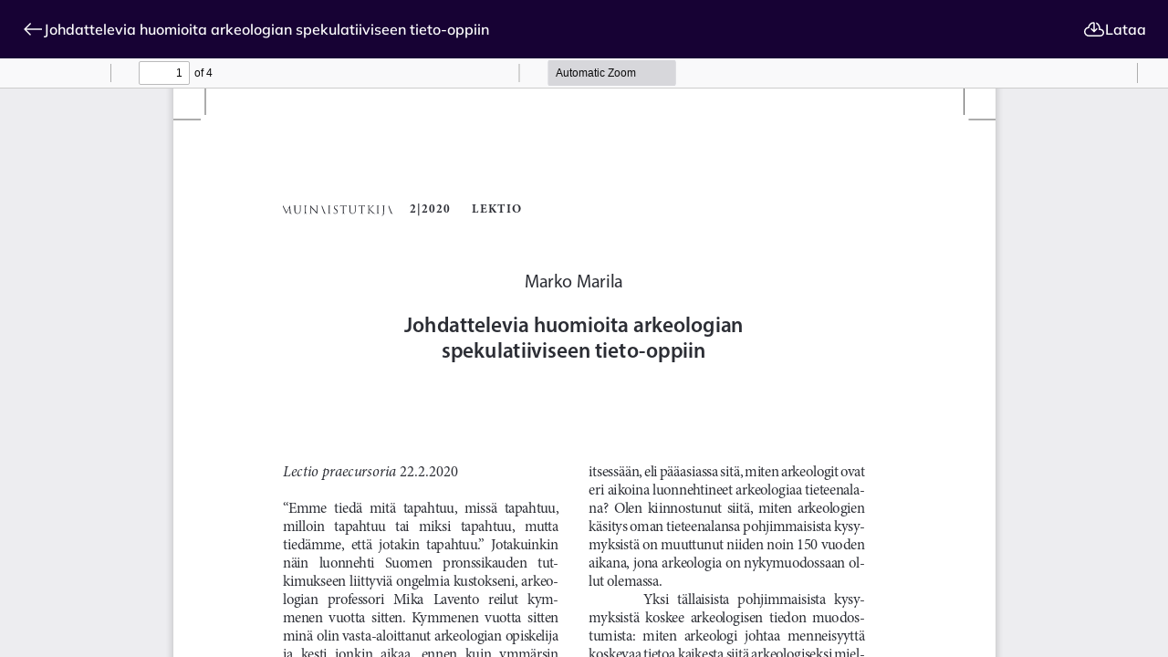

--- FILE ---
content_type: text/html; charset=utf-8
request_url: https://muinaistutkija.journal.fi/article/view/131669/80492?acceptCookies=1
body_size: 7293
content:
<!doctype html>
<html lang="fi" xml:lang="fi">

<head>
  <meta charset="UTF-8" />
  <meta name="viewport" content="width=device-width, initial-scale=1.0" />
	<title>Muinaistutkija</title>
  <style type="text/css">
  /* cyrillic-ext */
  @font-face {
    font-family: 'Mulish';
    font-style: italic;
    font-weight: 200 1000;
    font-display: swap;
    src: url(https://muinaistutkija.journal.fi/plugins/themes/tsvTheme/assets/fonts/mulish/1Pttg83HX_SGhgqk2joiaqRXBA.woff2) format('woff2');
    unicode-range: U+0460-052F, U+1C80-1C88, U+20B4, U+2DE0-2DFF, U+A640-A69F, U+FE2E-FE2F;
  }

  /* cyrillic */
  @font-face {
    font-family: 'Mulish';
    font-style: italic;
    font-weight: 200 1000;
    font-display: swap;
    src: url(https://muinaistutkija.journal.fi/plugins/themes/tsvTheme/assets/fonts/mulish/1Pttg83HX_SGhgqk2joraqRXBA.woff2) format('woff2');
    unicode-range: U+0301, U+0400-045F, U+0490-0491, U+04B0-04B1, U+2116;
  }

  /* vietnamese */
  @font-face {
    font-family: 'Mulish';
    font-style: italic;
    font-weight: 200 1000;
    font-display: swap;
    src: url(https://muinaistutkija.journal.fi/plugins/themes/tsvTheme/assets/fonts/mulish/1Pttg83HX_SGhgqk2jogaqRXBA.woff2) format('woff2');
    unicode-range: U+0102-0103, U+0110-0111, U+0128-0129, U+0168-0169, U+01A0-01A1, U+01AF-01B0, U+0300-0301, U+0303-0304, U+0308-0309, U+0323, U+0329, U+1EA0-1EF9, U+20AB;
  }

  /* latin-ext */
  @font-face {
    font-family: 'Mulish';
    font-style: italic;
    font-weight: 200 1000;
    font-display: swap;
    src: url(https://muinaistutkija.journal.fi/plugins/themes/tsvTheme/assets/fonts/mulish/1Pttg83HX_SGhgqk2johaqRXBA.woff2) format('woff2');
    unicode-range: U+0100-02AF, U+0304, U+0308, U+0329, U+1E00-1E9F, U+1EF2-1EFF, U+2020, U+20A0-20AB, U+20AD-20C0, U+2113, U+2C60-2C7F, U+A720-A7FF;
  }

  /* latin */
  @font-face {
    font-family: 'Mulish';
    font-style: italic;
    font-weight: 200 1000;
    font-display: swap;
    src: url(https://muinaistutkija.journal.fi/plugins/themes/tsvTheme/assets/fonts/mulish/1Pttg83HX_SGhgqk2jovaqQ.woff2) format('woff2');
    unicode-range: U+0000-00FF, U+0131, U+0152-0153, U+02BB-02BC, U+02C6, U+02DA, U+02DC, U+0304, U+0308, U+0329, U+2000-206F, U+2074, U+20AC, U+2122, U+2191, U+2193, U+2212, U+2215, U+FEFF, U+FFFD;
  }

  /* cyrillic-ext */
  @font-face {
    font-family: 'Mulish';
    font-style: normal;
    font-weight: 200 1000;
    font-display: swap;
    src: url(https://muinaistutkija.journal.fi/plugins/themes/tsvTheme/assets/fonts/mulish/1Ptvg83HX_SGhgqk0gotcqA.woff2) format('woff2');
    unicode-range: U+0460-052F, U+1C80-1C88, U+20B4, U+2DE0-2DFF, U+A640-A69F, U+FE2E-FE2F;
  }

  /* cyrillic */
  @font-face {
    font-family: 'Mulish';
    font-style: normal;
    font-weight: 200 1000;
    font-display: swap;
    src: url(https://muinaistutkija.journal.fi/plugins/themes/tsvTheme/assets/fonts/mulish/1Ptvg83HX_SGhgqk2wotcqA.woff2) format('woff2');
    unicode-range: U+0301, U+0400-045F, U+0490-0491, U+04B0-04B1, U+2116;
  }

  /* vietnamese */
  @font-face {
    font-family: 'Mulish';
    font-style: normal;
    font-weight: 200 1000;
    font-display: swap;
    src: url(https://muinaistutkija.journal.fi/plugins/themes/tsvTheme/assets/fonts/mulish/1Ptvg83HX_SGhgqk0AotcqA.woff2) format('woff2');
    unicode-range: U+0102-0103, U+0110-0111, U+0128-0129, U+0168-0169, U+01A0-01A1, U+01AF-01B0, U+0300-0301, U+0303-0304, U+0308-0309, U+0323, U+0329, U+1EA0-1EF9, U+20AB;
  }

  /* latin-ext */
  @font-face {
    font-family: 'Mulish';
    font-style: normal;
    font-weight: 200 1000;
    font-display: swap;
    src: url(https://muinaistutkija.journal.fi/plugins/themes/tsvTheme/assets/fonts/mulish/1Ptvg83HX_SGhgqk0QotcqA.woff2) format('woff2');
    unicode-range: U+0100-02AF, U+0304, U+0308, U+0329, U+1E00-1E9F, U+1EF2-1EFF, U+2020, U+20A0-20AB, U+20AD-20C0, U+2113, U+2C60-2C7F, U+A720-A7FF;
  }

  /* latin */
  @font-face {
    font-family: 'Mulish';
    font-style: normal;
    font-weight: 200 1000;
    font-display: swap;
    src: url(https://muinaistutkija.journal.fi/plugins/themes/tsvTheme/assets/fonts/mulish/1Ptvg83HX_SGhgqk3wot.woff2) format('woff2');
    unicode-range: U+0000-00FF, U+0131, U+0152-0153, U+02BB-02BC, U+02C6, U+02DA, U+02DC, U+0304, U+0308, U+0329, U+2000-206F, U+2074, U+20AC, U+2122, U+2191, U+2193, U+2212, U+2215, U+FEFF, U+FFFD;
  }
</style>  <link rel="icon" href="https://muinaistutkija.journal.fi/plugins/themes/tsvTheme/assets/img/site-icon-journal-fi.png" type="image/png">
	
<meta name="generator" content="Open Journal Systems 3.4.0.9" />
<meta name="keywords" content="Arkeologia, arkeologinen tutkimus">

	<link rel="stylesheet" href="https://muinaistutkija.journal.fi/plugins/themes/tsvTheme/assets/main.css?0.1.0.0" type="text/css" /><style type="text/css">body {--color-primary: #170234;--color-primary-transparent: rgba(23, 2, 52, 0.1);--color-text-on-primary: #fff;}</style>
</head>

<body
  dir="ltr"
  class="body-ojs2"
>
  <main>

    <header class="galley-view-header">
      <a
        class="galley-view-header-link galley-view-header-link-title tab-focus"
        href="https://muinaistutkija.journal.fi/article/view/131669"
      >
        <svg height="48" viewBox="0 -960 960 960" width="48">
  <path fill="currentColor" d="M360-200 80-480l280-280 42 42-208 208h686v60H194l208 208-42 42Z" />
</svg>        <span class="truncate-text">
                      Johdattelevia huomioita arkeologian spekulatiiviseen tieto-oppiin
                  </span>
      </a>
      <a
        class="galley-view-header-link galley-view-header-link-download tab-focus"
        href="https://muinaistutkija.journal.fi/article/download/131669/80492/289171"
      >
        <svg height="48" viewBox="0 -960 960 960" width="48">
  <path fill="currentColor" d="M251-160q-88 0-149.5-61.5T40-371q0-79 50.5-137.5T217-579q15-84 82-148.5T451-792q24 0 42 13.5t18 36.5v294l83-83 43 43-156 156-156-156 43-43 83 83v-289q-86 11-135 75.5T267-522h-19q-61 0-104.5 43T100-371q0 65 45 108t106 43h500q45 0 77-32t32-77q0-45-32-77t-77-32h-63v-84q0-68-33-117.5T570-718v-65q81 29 129.5 101T748-522v24q72-2 122 46t50 123q0 69-50 119t-119 50H251Zm229-347Z"/>
</svg>        Lataa
      </a>
    </header>

    

  <iframe
    name="pdfFrame"
    id="pdfFrame"
    src=""
          title="PDF: Johdattelevia huomioita arkeologian spekulatiiviseen tieto-oppiin"
        class="galley-view-iframe"
    allowfullscreen
    webkitallowfullscreen
  ></iframe>


  <script type="text/javascript">
    var el = document.getElementById('pdfFrame');
    if (el) {
        el.setAttribute('src', 'https://muinaistutkija.journal.fi/plugins/generic/pdfJsViewer/pdf.js/web/viewer.html?file=' + encodeURIComponent("https:\/\/muinaistutkija.journal.fi\/article\/download\/131669\/80492\/289171"));
    }
  </script>



  </main>
  <script type="text/javascript">window.tsv = {"i18n":{"firstSlide":"T\u00e4m\u00e4 on ensimm\u00e4inen dia","lastSlide":"T\u00e4m\u00e4 on viimeinen dia","nextSlide":"Seuraava dia","previousSlide":"Edellinen dia","paginationBullet":"Siirry diaan {{index}}","readMore":"Lue lis\u00e4\u00e4"}}</script><script src="https://muinaistutkija.journal.fi/plugins/themes/tsvTheme/assets/main.js?0.1.0.0" type="text/javascript"></script>
</html>

--- FILE ---
content_type: text/css
request_url: https://muinaistutkija.journal.fi/plugins/themes/tsvTheme/assets/main.css?0.1.0.0
body_size: 68318
content:
@font-face{font-family:swiper-icons;src:url(data:application/font-woff;charset=utf-8;base64,\ [base64]//wADZ2x5ZgAAAywAAADMAAAD2MHtryVoZWFkAAABbAAAADAAAAA2E2+eoWhoZWEAAAGcAAAAHwAAACQC9gDzaG10eAAAAigAAAAZAAAArgJkABFsb2NhAAAC0AAAAFoAAABaFQAUGG1heHAAAAG8AAAAHwAAACAAcABAbmFtZQAAA/gAAAE5AAACXvFdBwlwb3N0AAAFNAAAAGIAAACE5s74hXjaY2BkYGAAYpf5Hu/j+W2+MnAzMYDAzaX6QjD6/4//Bxj5GA8AuRwMYGkAPywL13jaY2BkYGA88P8Agx4j+/8fQDYfA1AEBWgDAIB2BOoAeNpjYGRgYNBh4GdgYgABEMnIABJzYNADCQAACWgAsQB42mNgYfzCOIGBlYGB0YcxjYGBwR1Kf2WQZGhhYGBiYGVmgAFGBiQQkOaawtDAoMBQxXjg/wEGPcYDDA4wNUA2CCgwsAAAO4EL6gAAeNpj2M0gyAACqxgGNWBkZ2D4/wMA+xkDdgAAAHjaY2BgYGaAYBkGRgYQiAHyGMF8FgYHIM3DwMHABGQrMOgyWDLEM1T9/w8UBfEMgLzE////P/5//f/V/xv+r4eaAAeMbAxwIUYmIMHEgKYAYjUcsDAwsLKxc3BycfPw8jEQA/[base64]/uznmfPFBNODM2K7MTQ45YEAZqGP81AmGGcF3iPqOop0r1SPTaTbVkfUe4HXj97wYE+yNwWYxwWu4v1ugWHgo3S1XdZEVqWM7ET0cfnLGxWfkgR42o2PvWrDMBSFj/IHLaF0zKjRgdiVMwScNRAoWUoH78Y2icB/yIY09An6AH2Bdu/UB+yxopYshQiEvnvu0dURgDt8QeC8PDw7Fpji3fEA4z/PEJ6YOB5hKh4dj3EvXhxPqH/SKUY3rJ7srZ4FZnh1PMAtPhwP6fl2PMJMPDgeQ4rY8YT6Gzao0eAEA409DuggmTnFnOcSCiEiLMgxCiTI6Cq5DZUd3Qmp10vO0LaLTd2cjN4fOumlc7lUYbSQcZFkutRG7g6JKZKy0RmdLY680CDnEJ+UMkpFFe1RN7nxdVpXrC4aTtnaurOnYercZg2YVmLN/d/gczfEimrE/fs/bOuq29Zmn8tloORaXgZgGa78yO9/cnXm2BpaGvq25Dv9S4E9+5SIc9PqupJKhYFSSl47+Qcr1mYNAAAAeNptw0cKwkAAAMDZJA8Q7OUJvkLsPfZ6zFVERPy8qHh2YER+3i/BP83vIBLLySsoKimrqKqpa2hp6+jq6RsYGhmbmJqZSy0sraxtbO3sHRydnEMU4uR6yx7JJXveP7WrDycAAAAAAAH//wACeNpjYGRgYOABYhkgZgJCZgZNBkYGLQZtIJsFLMYAAAw3ALgAeNolizEKgDAQBCchRbC2sFER0YD6qVQiBCv/H9ezGI6Z5XBAw8CBK/m5iQQVauVbXLnOrMZv2oLdKFa8Pjuru2hJzGabmOSLzNMzvutpB3N42mNgZGBg4GKQYzBhYMxJLMlj4GBgAYow/P/PAJJhLM6sSoWKfWCAAwDAjgbRAAB42mNgYGBkAIIbCZo5IPrmUn0hGA0AO8EFTQAA);font-weight:400;font-style:normal}:root{--swiper-theme-color: #007aff}:host{position:relative;display:block;margin-left:auto;margin-right:auto;z-index:1}.swiper{margin-left:auto;margin-right:auto;position:relative;overflow:hidden;overflow:clip;list-style:none;padding:0;z-index:1;display:block}.swiper-vertical>.swiper-wrapper{flex-direction:column}.swiper-wrapper{position:relative;width:100%;height:100%;z-index:1;display:flex;transition-property:transform;transition-timing-function:var(--swiper-wrapper-transition-timing-function, initial);box-sizing:content-box}.swiper-android .swiper-slide,.swiper-ios .swiper-slide,.swiper-wrapper{transform:translateZ(0)}.swiper-horizontal{touch-action:pan-y}.swiper-vertical{touch-action:pan-x}.swiper-slide{flex-shrink:0;width:100%;height:100%;position:relative;transition-property:transform;display:block}.swiper-slide-invisible-blank{visibility:hidden}.swiper-autoheight,.swiper-autoheight .swiper-slide{height:auto}.swiper-autoheight .swiper-wrapper{align-items:flex-start;transition-property:transform,height}.swiper-backface-hidden .swiper-slide{transform:translateZ(0);backface-visibility:hidden}.swiper-3d.swiper-css-mode .swiper-wrapper{perspective:1200px}.swiper-3d .swiper-wrapper{transform-style:preserve-3d}.swiper-3d{perspective:1200px}.swiper-3d .swiper-slide,.swiper-3d .swiper-cube-shadow{transform-style:preserve-3d}.swiper-css-mode>.swiper-wrapper{overflow:auto;scrollbar-width:none;-ms-overflow-style:none}.swiper-css-mode>.swiper-wrapper::-webkit-scrollbar{display:none}.swiper-css-mode>.swiper-wrapper>.swiper-slide{scroll-snap-align:start start}.swiper-css-mode.swiper-horizontal>.swiper-wrapper{scroll-snap-type:x mandatory}.swiper-css-mode.swiper-vertical>.swiper-wrapper{scroll-snap-type:y mandatory}.swiper-css-mode.swiper-free-mode>.swiper-wrapper{scroll-snap-type:none}.swiper-css-mode.swiper-free-mode>.swiper-wrapper>.swiper-slide{scroll-snap-align:none}.swiper-css-mode.swiper-centered>.swiper-wrapper:before{content:"";flex-shrink:0;order:9999}.swiper-css-mode.swiper-centered>.swiper-wrapper>.swiper-slide{scroll-snap-align:center center;scroll-snap-stop:always}.swiper-css-mode.swiper-centered.swiper-horizontal>.swiper-wrapper>.swiper-slide:first-child{margin-inline-start:var(--swiper-centered-offset-before)}.swiper-css-mode.swiper-centered.swiper-horizontal>.swiper-wrapper:before{height:100%;min-height:1px;width:var(--swiper-centered-offset-after)}.swiper-css-mode.swiper-centered.swiper-vertical>.swiper-wrapper>.swiper-slide:first-child{margin-block-start:var(--swiper-centered-offset-before)}.swiper-css-mode.swiper-centered.swiper-vertical>.swiper-wrapper:before{width:100%;min-width:1px;height:var(--swiper-centered-offset-after)}.swiper-3d .swiper-slide-shadow,.swiper-3d .swiper-slide-shadow-left,.swiper-3d .swiper-slide-shadow-right,.swiper-3d .swiper-slide-shadow-top,.swiper-3d .swiper-slide-shadow-bottom{position:absolute;left:0;top:0;width:100%;height:100%;pointer-events:none;z-index:10}.swiper-3d .swiper-slide-shadow{background:rgba(0,0,0,.15)}.swiper-3d .swiper-slide-shadow-left{background-image:linear-gradient(to left,rgba(0,0,0,.5),rgba(0,0,0,0))}.swiper-3d .swiper-slide-shadow-right{background-image:linear-gradient(to right,rgba(0,0,0,.5),rgba(0,0,0,0))}.swiper-3d .swiper-slide-shadow-top{background-image:linear-gradient(to top,rgba(0,0,0,.5),rgba(0,0,0,0))}.swiper-3d .swiper-slide-shadow-bottom{background-image:linear-gradient(to bottom,rgba(0,0,0,.5),rgba(0,0,0,0))}.swiper-lazy-preloader{width:42px;height:42px;position:absolute;left:50%;top:50%;margin-left:-21px;margin-top:-21px;z-index:10;transform-origin:50%;box-sizing:border-box;border:4px solid var(--swiper-preloader-color, var(--swiper-theme-color));border-radius:50%;border-top-color:transparent}.swiper:not(.swiper-watch-progress) .swiper-lazy-preloader,.swiper-watch-progress .swiper-slide-visible .swiper-lazy-preloader{animation:swiper-preloader-spin 1s infinite linear}.swiper-lazy-preloader-white{--swiper-preloader-color: #fff}.swiper-lazy-preloader-black{--swiper-preloader-color: #000}@keyframes swiper-preloader-spin{0%{transform:rotate(0)}to{transform:rotate(360deg)}}:root{--swiper-navigation-size: 44px}.swiper-button-prev,.swiper-button-next{position:absolute;top:var(--swiper-navigation-top-offset, 50%);width:calc(var(--swiper-navigation-size) / 44 * 27);height:var(--swiper-navigation-size);margin-top:calc(0px - (var(--swiper-navigation-size) / 2));z-index:10;cursor:pointer;display:flex;align-items:center;justify-content:center;color:var(--swiper-navigation-color, var(--swiper-theme-color))}.swiper-button-prev.swiper-button-disabled,.swiper-button-next.swiper-button-disabled{opacity:.35;cursor:auto;pointer-events:none}.swiper-button-prev.swiper-button-hidden,.swiper-button-next.swiper-button-hidden{opacity:0;cursor:auto;pointer-events:none}.swiper-navigation-disabled .swiper-button-prev,.swiper-navigation-disabled .swiper-button-next{display:none!important}.swiper-button-prev svg,.swiper-button-next svg{width:100%;height:100%;-o-object-fit:contain;object-fit:contain;transform-origin:center}.swiper-rtl .swiper-button-prev svg,.swiper-rtl .swiper-button-next svg{transform:rotate(180deg)}.swiper-button-prev,.swiper-rtl .swiper-button-next{left:var(--swiper-navigation-sides-offset, 10px);right:auto}.swiper-button-lock{display:none}.swiper-button-prev:after,.swiper-button-next:after{font-family:swiper-icons;font-size:var(--swiper-navigation-size);text-transform:none!important;letter-spacing:0;font-variant:initial;line-height:1}.swiper-button-prev:after,.swiper-rtl .swiper-button-next:after{content:"prev"}.swiper-button-next,.swiper-rtl .swiper-button-prev{right:var(--swiper-navigation-sides-offset, 10px);left:auto}.swiper-button-next:after,.swiper-rtl .swiper-button-prev:after{content:"next"}body{--white: #fff;--color-text: rgba(0, 0, 0, .85);--color-primary: rgb(143, 0, 255);--color-primary-transparent: rgba(143, 0, 255, .1);--color-text-on-primary: #fff;--color-button: var(--color-primary);--color-button-bg: var(--color-text-on-primary);--color-header: var(--color-primary);--color-text-on-header: var(--color-text-on-primary);--color-homepage-image: var(--color-primary);--color-text-on-homepage-image: var(--color-text-on-primary);--font-family: Mulish, system-ui, -apple-system, BlinkMacSystemFont, sans-serif, "Apple Color Emoji", "Segoe UI Emoji", "Segoe UI Symbol", "Noto Color Emoji";--text-xs: 14px;--text-sm: 16px;--text-md: 20px;--text-lg: 24px;--text-lg-plus: 28px;--text-xl: 32px;--text-2xl: 40px;--text-3xl: 48px;--text-4xl: 64px;--font-medium: 500;--font-semibold: 600;--font-bold: 700;--font-extrabold: 800;--font-black: 9000;--font-extrablack: 1000;--container: 860px;--container-lg: 1024px;--container-xl: 1280px;--site-hero-height: 410px;--site-hero-height-lg: 600px;--site-hero-background: url(/assets/img/journalfi-homepage-image.jpg)}html,body{margin:0;padding:0;font-family:var(--font-family);font-size:16px;font-weight:var(--font-medium);background:var(--white);color:var(--color-text-on-primary);color:var(--color-text);scroll-behavior:smooth}p{margin-top:1.5em;margin-bottom:1.5em}.fade-content{position:relative;overflow-y:hidden;max-height:20em}.fade-to-white{position:absolute;top:12em;left:0;width:100%;height:8em;background:linear-gradient(to top,#fff,rgba(255,255,255,0) 100%)}.fade-content-sm{max-height:10em}.fade-content-sm .fade-to-white{top:5em;height:5em}.fade-content-lg{max-height:25em}.fade-content-lg .fade-to-white{top:17em}.fade-content-xl{max-height:35em}.fade-content-xl .fade-to-white{top:27em}.html-text{display:flex;flex-direction:column;gap:1.5em;font-size:var(--text-sm);font-weight:var(--font-medium);line-height:1.7}.html-text a{font-weight:var(--font-bold);text-decoration:underline;text-decoration-thickness:2px}.html-text a:hover{text-decoration-color:var(--color-primary)}.html-text a:focus-visible{text-decoration:none;outline-color:currentColor;outline-width:2px;outline-offset:4px;outline-style:solid}.html-text strong{font-weight:var(--font-extrabold)}.html-text abbr{-webkit-text-decoration:underline dotted;text-decoration:underline dotted;text-decoration-thickness:2px}.html-text ul,.html-text ol{display:flex;flex-direction:column;gap:.25em;margin-left:2em}.html-text li{list-style:initial;line-height:1.5}.html-text blockquote{margin-left:2em;line-height:1.5}.html-text h1,.html-text h2,.html-text h3,.html-text h4,.html-text h5,.html-text h6{margin-top:1.5rem;line-height:1.2}.html-text h1{font-size:var(--text-xl);font-weight:var(--font-extrabold)}.html-text h2{font-size:var(--text-lg);font-weight:var(--font-extrabold)}.html-text h3{font-size:var(--text-md);font-weight:var(--font-extrabold)}.html-text h4{font-size:var(--text-sm);font-weight:var(--font-extrabold)}.html-text h5{font-size:var(--text-sm);font-style:italic}.html-text h6{font-size:var(--text-xs);font-style:italic}@media (min-width: 640px){.html-text{font-size:var(--text-md)}.html-text h1{font-size:var(--text-2xl)}.html-text h2{font-size:var(--text-xl)}.html-text h3{font-size:var(--text-lg)}.html-text h4,.html-text h5{font-size:var(--text-md)}.html-text h6{font-size:var(--text-sm)}}.input-wrapper{display:flex;flex-direction:column;gap:.25rem}.input-label{font-weight:var(--font-semibold)}.input{padding:.25rem .5rem;border:1px solid;border-radius:.25rem;background:var(--white);height:2rem;width:100%}.input:focus-within{outline:1px solid}.input::-moz-placeholder{color:#000000a6}.input::placeholder{color:#000000a6}.input-lg{width:100%}.input-search{border-radius:1rem;padding-left:1rem;padding-right:1rem}.input-error{font-weight:var(--font-extrabold);color:#dc143c}.input-error-block{max-width:25em;margin:2rem auto;padding:1rem;border:1px solid crimson}.input-wrapper-checkbox{display:flex;flex-direction:row;gap:1rem}.input-wrapper-checkbox .input{position:relative;top:.25em;flex:0 0 1em;height:1em}.input-wrapper-checkbox .input:focus-visible{outline-color:currentColor;outline-width:2px;outline-offset:4px;outline-style:solid;text-decoration:none}@layer{}.link{font-weight:var(--font-bold);text-decoration:underline;text-decoration-thickness:2px}.link:hover{text-decoration-color:var(--color-primary)}.link:focus-visible{text-decoration:none;outline-color:currentColor;outline-width:2px;outline-offset:4px;outline-style:solid}.link-primary{color:var(--color-primary)}.link-button{color:var(--color-button)}.link-text-on-primary{color:var(--color-text-on-primary)}.overflow-hidden{overflow:hidden}.tab-focus:focus-visible{outline-color:currentColor;outline-width:2px;outline-offset:4px;outline-style:solid;text-decoration:none}.tab-focus-inner:focus-visible{outline-offset:-4px}.truncate-text{text-overflow:ellipsis;white-space:nowrap;overflow:hidden}.arrow-link{display:flex;align-items:center;gap:.5em;color:var(--color-button);font-weight:var(--font-extrabold)}.arrow-link svg{width:1.5rem;height:auto}.breadcrumb{display:flex;align-items:center;gap:.5rem;line-height:1.2}.breadcrumb svg{flex:0 0 1.5rem;width:1.5rem;height:auto;color:var(--color-button)}.breadcrumb-link-last{text-overflow:ellipsis;white-space:nowrap;overflow:hidden}@media (min-width: 768px){.breadcrumb{margin-left:-2rem}}.button.button{display:flex;justify-content:center;align-items:center;gap:.5em;padding:.625rem 1.5rem;min-height:3rem;border:2px solid var(--color-button);border-radius:3rem;color:var(--color-button);background:var(--color-button-bg);font-weight:var(--font-extrabold);line-height:1.2;text-decoration:none;text-align:center}.button.button:hover{outline:1px solid var(--color-button);outline-offset:2px}.button.button:focus-visible{outline:2px solid var(--color-button);outline-offset:2px;background:var(--color-button);color:var(--color-button-bg)}.button.button svg{flex:0 0 1.5rem;width:1.5rem;height:auto}.button-highlight.button-highlight{background:var(--color-button);color:var(--color-button-bg)}.button-grey.button-grey{border-color:var(--color-text);color:var(--color-text);background:transparent}.button-grey.button-grey:hover,.button-grey.button-grey:focus-visible{outline-color:var(--color-text);background:transparent;color:inherit}.details-table{margin-top:-2rem;margin-left:-1rem;margin-right:-1rem;border-spacing:1rem 2rem;border-collapse:initial;word-break:break-word}.details-table th{vertical-align:top;font-size:var(--text-md);font-weight:var(--font-extrabold);text-align:left;text-transform:uppercase;width:25%}.details-table td{vertical-align:top;font-weight:var(--font-semibold)}.details-table-link a{display:flex;align-items:center;gap:.5rem;line-height:1.2}.details-table-link a svg{flex:0 0 1em;width:1em;height:auto;color:var(--color-button)}.details-table-link+.details-table-link{margin-top:.5rem}@media (max-width: 766px){.details-table{margin-top:0;margin-left:0;margin-right:0;border-collapse:collapse}.details-table tbody{display:flex;flex-direction:column;gap:2rem}.details-table tr{display:flex;flex-direction:column;gap:.25rem}.details-table th{width:100%}}@media (min-width: 768px){.details-table td{font-size:var(--text-md)}}.dropdown-wrapper{position:relative}.dropdown{position:absolute;top:100%;right:0;transform-origin:top right;transform:scale(0);transition:all .2s;width:15rem;padding:1.5rem;border:1px solid var(--color-primary);background:var(--white);z-index:99}.dropdown[data-open=true]{transform:scale(1)}.dropdown-from-left{left:0;right:auto;transform-origin:top left}.dropdown-lg{width:20rem}.dropdown-button{display:flex;align-items:center;gap:.25em}.dropdown-icon{position:relative;top:.1em;width:auto;height:1.25em;transition:all .2s}[aria-expanded=true]>.dropdown-icon{transform:rotate(-180deg)}.form{display:flex;flex-direction:column;gap:2rem}.form-narrow{max-width:20em;margin-left:auto;margin-right:auto}.form-group{border:1px solid;padding:1.5rem}.form-heading{margin-left:-.5em;padding:.5em;font-weight:var(--font-extrabold);text-transform:uppercase}.form-group-fields{display:flex;flex-direction:column;gap:1rem}.form-buttons{display:flex;flex-direction:column;align-items:center;gap:2rem}.form-buttons .button{width:100%}@media (min-width: 640px){.form-register{display:grid;grid-template-columns:repeat(2,minmax(0,1fr))}.form-register .form-group-consent,.form-register .form-buttons{grid-column:1/-1}.form-register .form-buttons .button{width:33%}}.heading-group{display:flex;flex-direction:column;align-items:center;gap:.25rem;max-width:20em;margin:4rem auto;font-size:var(--text-xl);line-height:1.3;font-weight:var(--font-extrabold);text-align:center;text-wrap:balance}.heading-description{font-size:var(--text-sm);font-weight:var(--font-semibold);max-width:70%;text-wrap:balance}.heading-lines{position:relative;margin-top:1.25rem;width:100px;height:4px;margin-bottom:8px;background:var(--color-primary)}.heading-lines:after{content:"";position:absolute;left:50%;bottom:-8px;transform:translate(-50%);width:80px;height:4px;background:var(--color-primary)}@media (min-width: 640px){.heading-group{font-size:var(--text-2xl)}}@media (min-width: 1024px){.heading-group{font-size:var(--text-3xl)}.heading-description{font-size:var(--text-md)}}@media (-laptops){.heading-group{margin-top:6rem;margin-bottom:6rem;font-size:var(--text-4xl)}.heading-description{font-size:var(--text-lg)}}.language-selector{display:flex;flex-direction:column;gap:.25rem;font-size:var(--text-sm);letter-spacing:.1em;text-transform:uppercase}.language-selector-heading{font-weight:var(--font-extrablack)}.language-selector-items{display:flex;align-items:center;gap:.25rem}.language-selector-item{display:flex;align-items:center;justify-content:center;width:2.25rem;height:2.25rem;border-radius:50%;font-weight:var(--font-semibold);color:var(--color-text)}.language-selector-item:focus-visible{outline:2px solid currentColor}.language-selector-selected{border:2px solid var(--color-button);font-weight:var(--font-extrablack);color:var(--color-button)}.language-selector-selected:focus-visible{outline:2px solid var(--color-button);outline-offset:2px;background:var(--color-button);color:var(--color-button-bg)}.menu{display:flex;align-items:center;gap:2rem}.menu-item{position:relative;font-weight:var(--font-extrabold);font-size:var(--text-md)}.menu-item .task_count{display:none}.menu-button{display:flex;justify-content:center;align-items:center}.menu-button-with-icon{display:flex;align-items:center;gap:.5em}.menu-button-with-icon svg{width:auto;height:1.5em}.menu-submenu{position:absolute;top:100%;left:0;transform-origin:top left;transform:scale(0);transition:all .2s;width:15rem;padding:1rem;border:1px solid var(--color-primary);background:var(--white);z-index:99}.menu-submenu[data-open=true]{transform:scale(1)}.menu-submenu .menu{flex-direction:column;align-items:flex-start;gap:0}.menu-submenu .menu-button{padding:.25rem;font-weight:var(--font-bold);font-size:var(--text-sm);color:var(--color-text)}.menu-vertical-wrapper .menu{flex-direction:column;align-items:flex-start;gap:0}.menu-vertical-wrapper .menu-button{margin-left:-.5rem;padding:.25rem .5rem}.menu-vertical-wrapper .menu-submenu{position:relative;top:auto;left:auto;right:auto;transform:scale(1);max-height:0;opacity:0;overflow:hidden;transition:all .2s;font-size:var(--text-sm);border:none;background:transparent;padding:0}.menu-vertical-wrapper .menu-submenu[data-open=true]{max-height:50em;opacity:1}.menu-vertical-wrapper .menu-submenu .menu-button{margin-inline-start:.5rem}.menu-icon{display:flex;flex-direction:column;gap:.25rem}.menu-icon span{width:1.75rem;height:.25rem;background:var(--color-text-on-header);transition:all .2s}[aria-expanded=true]>.menu-icon span:nth-child(1){transform-origin:top left;transform:translate(20%) translateY(-25%) rotate(45deg)}[aria-expanded=true]>.menu-icon span:nth-child(3){transform-origin:bottom left;transform:translate(20%) translateY(25%) rotate(-45deg)}[aria-expanded=true]>.menu-icon span:nth-child(2){opacity:0}.notice{font-weight:var(--font-bold);background:var(--color-primary-transparent);padding:1.5em}.page-wrapper{margin:1.5rem}@media (min-width: 640px){.page-wrapper{margin:1.5rem 3rem}}@media (min-width: 1024px){.page-wrapper{margin:1.5rem auto 8rem;max-width:var(--container)}}@media (min-width: 1280px){.page-wrapper-lg,.page-wrapper-xl{max-width:var(--container-lg)}}@media (min-width: 1536px){.page-wrapper-xl{max-width:var(--container-xl)}.page-wrapper{margin-top:3rem;margin-bottom:12rem}}.pagination{display:flex;align-items:center;gap:1rem;width:100%;color:var(--color-button);font-size:var(--text-sm);font-weight:var(--font-semibold)}.pagination-text-link{display:flex;align-items:center;gap:.25em;font-size:var(--text-xs);font-weight:var(--font-extrabold);text-transform:uppercase;letter-spacing:.1em}.pagination-text-link svg{width:1.5rem;height:auto}.pagination-pages{display:flex;justify-content:center;align-items:center;flex-wrap:wrap;gap:.25rem}.pagination-page{display:flex;justify-content:center;align-items:center;width:1em;height:1em;border-radius:50%}.pagination-page:focus-visible{outline:2px solid}.pagination-page[aria-current=true]{border:2px solid;width:2em;height:2em;background:var(--white);font-weight:var(--font-extrablack)}.pagination-page[aria-current=true]:focus-visible{outline-offset:-4px;border-color:var(--color-button);background:var(--color-button);color:var(--color-button-bg)}@media (min-width: 640px){.pagination{font-size:var(--text-md)}.pagination-text-link{gap:.5em;font-size:var(--text-md)}.pagination-page{width:1.5em;height:1.5em}}.pagination-block{padding:1.5rem;margin:0 -1.5rem;display:flex;flex-direction:column;align-items:center;gap:1.5rem;background:var(--color-primary-transparent)}.pagination-block-reversed{flex-direction:column-reverse}.pagination-block-description{text-align:center;text-wrap:balance}.pagination-block .pagination{justify-content:space-between}@media (min-width: 640px){.pagination-block{margin:0 auto;padding:3rem;gap:3rem;width:100%}.pagination-block-description{max-width:25rem;font-size:var(--text-md)}}[data-read-more-initialized]{position:relative;overflow-y:hidden;max-height:25em}[data-read-more-link]{position:absolute;bottom:0;width:100%;background:#fff;box-shadow:0 -2rem 2rem 2rem #fff;display:flex;align-items:center;gap:.25em;font-weight:var(--font-extrabold);color:var(--color-button)}[data-read-more-initialized][data-open=true]{overflow:visible;max-height:none}[data-read-more-initialized][data-open=true] [data-read-more-link]{display:none}@media (min-width: 640px){[data-read-more-link]{font-size:var(--text-md)}}.search-form{max-width:36rem;margin-left:auto;margin-right:auto;display:flex;flex-direction:column;gap:1.5rem}.search-form-input-wrapper{position:relative}.search-form-input-wrapper .input-search{width:100%;height:3rem;border-color:var(--color-text);border-width:2px;border-radius:1.5rem;padding-left:1.5rem;padding-right:8rem}.search-form-input-wrapper .input-search:focus-visible{outline:2px solid var(--color-text);outline-offset:2px}.search-form-input-wrapper .search-form-button{position:absolute;top:1px;right:1px;bottom:1px;width:8rem;display:flex;justify-content:center;align-items:center;gap:.25em;font-weight:var(--font-extrabold);background:var(--color-button);color:var(--color-button-bg);border-top-right-radius:1.5rem;border-bottom-right-radius:1.5rem}.search-form-input-wrapper .search-form-button:focus-visible{outline:2px solid currentColor;outline-offset:-4px}.search-form-input-wrapper .search-form-button svg{width:1.5em;height:auto}.search-form-filters{display:flex;flex-direction:column;gap:1.5rem}.search-form-filters-fieldset{border:2px solid currentColor;padding:1.5rem}.search-form-filters-legend{padding-left:1rem;padding-right:1rem;margin-left:auto;margin-right:auto;font-weight:var(--font-extrabold)}.search-form-filters-date fieldset{display:flex;justify-content:stretch;align-items:center;gap:.25rem}.search-form-filters-date fieldset legend{width:100%;flex:0 0 auto}.search-form-filters-date fieldset label{position:absolute;width:1px;height:1px;padding:0;margin:-1px;overflow:hidden;clip:rect(0,0,0,0);white-space:nowrap;border-width:0}.search-form-filters-date fieldset select{padding:.25rem .5rem;border:1px solid;border-radius:.25rem;background:var(--white);height:2rem;width:100%}.search-form-filters-date fieldset select:focus-within{outline:1px solid}.search-form-filters-date fieldset select::-moz-placeholder{color:#000000a6}.search-form-filters-date fieldset select::placeholder{color:#000000a6}.input-wrapper-checkbox .search-form-filters-date fieldset select{position:relative;top:.25em;flex:0 0 1em;height:1em}.input-wrapper-checkbox .search-form-filters-date fieldset select:focus-visible{outline-color:currentColor;outline-width:2px;outline-offset:4px;outline-style:solid;text-decoration:none}@layer{}.search-form-filters-date fieldset #dateFromYear{max-width:8em}.search-form-filters-date fieldset #dateFromMonth,.search-form-filters-date fieldset #dateFromDay{max-width:6em}.swiper-buttons{display:flex;justify-content:space-between;align-items:center}.swiper-button-next,.swiper-button-prev{position:relative;top:auto;left:auto;right:auto;margin:0;width:auto;height:auto;color:var(--color-button)}.swiper-button-next:after,.swiper-button-prev:after{display:none}.swiper-button-next svg,.swiper-button-prev svg{padding:1rem;height:5rem;width:5rem}.swiper[data-slides-per-view=auto] .swiper-slide{width:auto;height:auto;padding:1.5rem;background:var(--color-primary-transparent)}.header-mobile-sticky{position:sticky;top:0;display:flex;justify-content:space-between;align-items:center;height:4rem;background:var(--color-header);color:var(--color-text-on-header);z-index:99}.header-mobile-logo{max-height:4rem;padding:.5rem}.header-mobile-name{padding:.5rem 1rem;font-size:var(--text-lg);line-height:1;font-weight:var(--font-bold);color:var(--color-text-on-header)}.header-mobile-name-sm{font-size:var(--text-md)}.header-mobile-name-md{font-size:var(--text-sm)}.header-mobile-name-lg{font-size:var(--text-xs)}.header-mobile-sticky .dropdown-button{flex:0 0 4rem;align-self:stretch;display:flex;justify-content:center;align-items:center}.header-mobile-sticky .dropdown-button:focus-visible{outline:2px solid var(--color-text-on-header);outline-offset:-4px}.header-mobile-dropdown{position:fixed;top:4rem;padding:0;width:100vw;max-height:calc(100% - 4rem);background:var(--white);overflow-y:auto;font-size:var(--text-md);border:none}.header-mobile-dropdown-nav{padding:2rem;background:var(--color-header)}.header-mobile-dropdown-nav .menu-button{color:var(--color-text-on-header)}.header-mobile-dropdown-user{display:flex;flex-direction:column;gap:3rem;padding:2rem;color:var(--color-text);background:var(--color-primary-transparent);border-bottom:2px solid var(--color-header)}.header-mobile-dropdown-footer{display:grid;grid-template-columns:auto 100px;align-items:center;gap:1rem;font-size:var(--text-xs);line-height:1.2}.header-mobile-dropdown-footer-logo{width:100px;height:auto}.header-mobile-hero{display:none;width:100%;height:8rem;background-color:var(--color-homepage-image);background-size:cover;background-position:center center}.header-mobile-hero-logo,.header-mobile-hero-text{display:none}.header-mobile-hero-text{max-width:40em;padding-left:2rem;padding-right:2rem;color:var(--color-text-on-homepage-image);font-weight:var(--font-extrabold);text-transform:uppercase;text-align:center}.body-home .header-mobile-hero{display:block}@media (min-width: 768px){.header-mobile-dropdown{display:grid;grid-template-columns:2;grid-auto-flow:column}.header-mobile-dropdown-footer{margin-top:auto}.header-mobile-hero{display:flex;flex-direction:column;align-items:center;gap:1rem;height:12rem}.body-home .header-mobile-hero{display:flex;justify-content:center;align-items:center;height:340px}.body-home .header-mobile-hero .header-mobile-hero-logo{display:block;height:8rem;width:auto}.body-home .header-mobile-hero .header-mobile-hero-text{display:block}}@media (min-width: 1280px){.header-mobile-sticky,.header-mobile-hero,.body-home .header-mobile-hero{display:none}}.header-desktop{display:none}.header-desktop-top{display:flex;justify-content:space-between;align-items:center;height:8rem;background-color:var(--color-header);background-size:cover;background-position:center center;color:var(--color-text-on-header)}.header-desktop-logo{height:8rem;width:auto;padding:1rem}.header-desktop-name{margin-left:2rem;font-size:var(--text-2xl);line-height:1.2;font-weight:var(--font-bold);color:var(--color-text-on-header);text-align:center}.header-desktop-name-sm,.header-desktop-name-md{max-width:70%;font-size:var(--text-lg)}.header-desktop-name-lg{max-width:80%;font-size:var(--text-md)}.header-desktop-tagline{max-width:40em;padding-left:2rem;padding-right:2rem;color:var(--color-text-on-header);font-weight:var(--font-extrabold);text-transform:uppercase;text-align:center}.header-desktop-user{position:relative;margin-right:2rem;display:flex;align-items:center;height:3rem;border:2px solid var(--color-button);border-radius:2rem;background:var(--white)}.header-desktop-user .language-selector{padding-left:1rem;padding-right:1rem}.header-desktop-user .language-selector-heading{position:absolute;width:1px;height:1px;padding:0;margin:-1px;overflow:hidden;clip:rect(0,0,0,0);white-space:nowrap;border-width:0}.header-desktop-user>.dropdown-button{width:3rem;height:3rem;display:flex;justify-content:center;align-items:center;color:var(--color-button)}.header-desktop-user>.dropdown-button:focus-visible{outline:none}.header-desktop-user>.dropdown-button:focus-visible svg{outline:2px solid;outline-offset:.25rem;border-radius:50%}.header-desktop-user .dropdown{display:flex;flex-direction:column;gap:2rem;padding:2rem;width:15rem;background:var(--white);font-size:var(--text-md);color:var(--color-text)}.header-desktop-user .language-selector+.dropdown-button{border-left:2px solid var(--color-button)}.header-desktop-top-with-homepage-image{display:flex;flex-direction:column;justify-content:center;align-items:center;gap:.5rem;height:15rem;padding-left:25vw;padding-right:25vw;background-color:var(--color-homepage-image)}.header-desktop-top-with-homepage-image .header-desktop-logo{padding:0}.header-desktop-top-with-homepage-image .header-desktop-tagline{color:var(--color-text-on-homepage-image)}.header-desktop-top-with-homepage-image .header-desktop-name{margin-left:0;max-width:none;font-size:var(--text-4xl);color:var(--color-text-on-homepage-image)}.header-desktop-top-with-homepage-image .header-desktop-name-sm{font-size:var(--text-3xl)}.header-desktop-top-with-homepage-image .header-desktop-name-md{font-size:var(--text-2xl)}.header-desktop-top-with-homepage-image .header-desktop-name-lg{font-size:var(--text-xl)}.header-desktop-top-with-homepage-image .header-desktop-user{margin-right:0;position:absolute;top:1rem;right:1rem}.header-desktop-user-separator{width:2px;background:var(--color-button)}.body-home .header-desktop-top-with-homepage-image{height:33vw}.body-home .header-desktop-top-with-homepage-image .header-desktop-logo{height:10vw}.body-home .header-desktop-top-with-homepage-image .header-desktop-name{font-size:5vw}.body-home .header-desktop-top-with-homepage-image .header-desktop-name-sm{font-size:4vw}.body-home .header-desktop-top-with-homepage-image .header-desktop-name-md{font-size:3vw}.body-home .header-desktop-top-with-homepage-image .header-desktop-name-lg{font-size:2vw}.body-home .header-desktop-top-with-homepage-image .header-desktop-tagline{font-size:1.25vw}.header-desktop-nav .menu{justify-content:center}.header-desktop-nav .menu-button{height:4rem}.header-desktop-nav .menu-item-search .menu-button{color:var(--color-button)}.header-desktop-nav .menu-submenu .menu-button{height:auto}@media (min-width: 1280px){.header-desktop{display:block}}@media (min-width: 1920px){.body-home .header-desktop-top-with-homepage-image{height:640px}.body-home .header-desktop-top-with-homepage-image .header-desktop-logo{height:192px}.body-home .header-desktop-top-with-homepage-image .header-desktop-name{font-size:96px}.body-home .header-desktop-top-with-homepage-image .header-desktop-name-sm{font-size:76.8px}.body-home .header-desktop-top-with-homepage-image .header-desktop-name-md{font-size:calc(1920px*.03)}.body-home .header-desktop-top-with-homepage-image .header-desktop-name-lg{font-size:38.4px}.body-home .header-desktop-top-with-homepage-image .header-desktop-tagline{font-size:var(--text-lg)}.header-desktop-nav .menu{gap:3rem}.header-desktop-nav .menu-button{height:4.5rem;font-size:var(--text-lg)}.header-desktop-nav .menu-submenu{width:20rem;padding:1.25rem 1rem}.header-desktop-nav .menu-submenu .menu{gap:0}.header-desktop-nav .menu-submenu .menu-button{font-size:var(--text-md)}}.body-site .header-mobile-sticky{background-image:var(--site-hero-background);background-size:auto var(--site-hero-height);background-position:top center}.body-site .header-desktop-user .language-selector-item{border-color:var(--color-text-on-homepage-image);color:var(--color-text-on-homepage-image)}.body-site .header-desktop-user .language-selector-selected:focus-visible{border-color:var(--color-text-on-homepage-image);background-color:var(--color-text-on-homepage-image);outline-color:var(--color-text-on-homepage-image);color:var(--color-homepage-image)}@media (min-width: 1280px){.body-site .header-desktop-user{margin-right:0;background:transparent;border:none;color:var(--color-text-on-homepage-image)}.body-site .language-selector-selected{color:var(--color-text-on-homepage-image)}.body-site .header-desktop-top{height:auto;background-image:var(--site-hero-background);background-size:cover;background-position:top center}.body-site .header-desktop-logo{height:5rem;width:auto}.body-site .header-desktop-user{gap:2rem}.body-site .header-desktop-site-nav .menu-submenu{width:15rem;border:1px solid var(--color-primary);background:var(--white);padding:1rem}.body-site .header-desktop-nav{display:none}.body-home.body-site .header-desktop{position:absolute;top:1rem;right:1rem}.body-home.body-site .header-desktop-top{background:transparent;height:auto}.body-home.body-site .header-desktop-top>a{display:none}.body-home.body-site .header-desktop-site-nav,.body-home.body-site .header-desktop-nav{display:none}}.footer{padding:3rem 1.5rem}.footer-back-to-top{margin-top:12rem}.footer-back-to-top-link{display:flex;align-items:center;gap:1em}.footer-context{background:var(--color-primary-transparent);display:flex;flex-direction:column;gap:1rem}.footer-name{font-size:var(--text-lg);font-weight:var(--font-extrabold);line-height:1}.footer-blocks{display:flex;flex-direction:column;gap:3rem}.footer-block{display:flex;flex-direction:column;gap:1.5rem}.footer-metadata{max-width:20em}.footer-metadata th{font-weight:var(--font-extrabold);text-align:left}.footer-links{display:flex;flex-wrap:wrap;gap:1rem}@media (min-width: 640px){.footer .html-text{font-size:var(--text-sm)}.footer-blocks{display:grid;grid-template-columns:repeat(4,minmax(0,1fr));gap:2rem}.footer-name,.footer-block-masthead{grid-column-start:1;grid-column-end:3}.footer-block-sidebar{grid-column-start:1;grid-column-end:5}.footer-block-sidebar .sidebar{display:grid;grid-template-columns:repeat(2,minmax(0,1fr));gap:2rem}}@media (min-width: 1280px){.footer-blocks{grid-template-columns:repeat(4,minmax(0,1fr));gap:4rem;margin-left:auto;margin-right:auto;width:1024px}.footer-name,.footer-block-masthead{grid-column-end:3}.footer-with-sidebar .footer-name,.footer-with-sidebar .footer-block-masthead{grid-column-end:2}.footer-with-sidebar .footer-blocks{gap:3rem}.footer-block-sidebar{grid-column-start:auto;grid-column-end:auto}.footer-block-sidebar .sidebar{display:flex;flex-direction:column;gap:3rem}}@media (min-width: 1536px){.footer{padding-top:6rem;padding-bottom:6rem}.footer-blocks{width:1440px}.footer-name,.footer-block-masthead{max-width:50%}.footer-with-sidebar .footer-name,.footer-with-sidebar .footer-block-masthead{max-width:none}}.footer-site{display:grid;grid-template-columns:1fr 1fr;justify-content:start;padding:3rem 1.5rem;gap:3rem;background:var(--color-text);color:var(--white)}.footer-site-text{order:-1;grid-column:span 2 / span 2;display:flex;flex-direction:column;gap:1.5rem;text-align:center}.footer-site-links{display:flex;justify-content:center;gap:1rem}.footer-site-links a{text-decoration:underline}.footer-site-tsv-link,.footer-site-logo-link{display:flex;flex-direction:column;justify-content:center;align-items:flex-start;order:2}.footer-site-tsv-img,.footer-site-logo-img{width:auto;max-height:2.5rem}.footer-site-logo-link{justify-self:end}@media (min-width: 1024px){.footer-site{display:flex;justify-content:space-between;align-items:center}.footer-site>*{order:1}.footer-site-tsv-img,.footer-site-logo-img{max-height:4rem}.footer-site-text{gap:.5rem}}.sidebar{display:flex;flex-direction:column;gap:1.5rem}.pkp_block{display:flex;flex-direction:column;gap:.5rem}.pkp_block .title{font-size:var(--text-md);font-weight:var(--font-extrabold);line-height:1.2}.pkp_block .most_read{margin-top:.25rem;display:flex;flex-direction:column;gap:.75rem}.pkp_block .most_read a{display:block}.pkp_block .most_read a:focus-visible{outline-color:currentColor;outline-width:2px;outline-offset:4px;outline-style:solid;text-decoration:none}@layer{}.pkp_block .most_read_article_title{font-weight:var(--font-semibold);line-height:1.2}.pkp_block .most_read_article_journal{display:flex;align-items:center;gap:.5em}.pkp_block .most_read_article_journal .fa-eye{display:block;width:1.25em;height:1.25em;background:url(/assets/img/eye.svg);background-position:center center;background-repeat:none;background-size:cover}.block_web_feed ul{display:flex;flex-direction:column;gap:.5em}.block_web_feed a:focus-visible{outline-color:currentColor;outline-width:2px;outline-offset:4px;outline-style:solid;text-decoration:none}@layer{}.block_browse .title,.block_browse .has_submenu{font-weight:var(--font-extrablack);text-transform:uppercase;letter-spacing:.1em}.block_browse a:focus-visible{outline-color:currentColor;outline-width:2px;outline-offset:4px;outline-style:solid;text-decoration:none}@layer{}.block_browse a{display:block;line-height:1.2}.block_browse .content{margin-top:2rem}.block_browse .content ul{display:grid;gap:2rem}.block_browse .content .has_submenu ul{margin-top:1rem;gap:1rem}.block_browse .content .has_submenu a{font-weight:var(--font-semibold);text-transform:none;letter-spacing:0}.announcement-summary-list{display:flex;flex-direction:column;gap:4rem}.announcement-summary-list+.pagination-block{margin-top:8rem}.announcement-summary-article{display:flex;flex-direction:column;gap:.5rem}.announcement-summary-date{font-size:var(--text-xs)}.announcement-summary-title{font-size:var(--text-md);font-weight:var(--font-bold);line-height:1.2}.announcement-summary-buttons{display:flex;margin-top:1rem}@media (min-width: 768px){.announcement-summary-article{gap:.75rem}.announcement-summary-date{font-size:var(--text-sm)}.announcement-summary-title{font-size:var(--text-lg)}.announcement-summary-desc,.announcement-summary-buttons{font-size:var(--text-md)}}@media (min-width: 1280px){.announcement-summary-article{gap:.5rem}.announcement-summary-date{font-size:var(--text-xs)}.announcement-summary-title{font-size:var(--text-md)}.announcement-summary-desc{font-size:var(--text-sm)}}.announcements-block{max-width:30rem;margin-left:auto;margin-right:auto}.announcements-block-items{display:flex;flex-direction:column;gap:6rem}.announcements-block-actions{margin-top:4rem;margin-bottom:8rem}@media (min-width: 1280px){.announcements-block{max-width:1024px}.announcements-block .announcement-summary-article{height:100%}.announcements-block .announcement-summary-desc{margin-bottom:1rem}.announcements-block .announcement-summary-buttons{margin-top:auto}.announcements-block-items{display:grid;grid-template-columns:repeat(var(--columns),minmax(0,1fr));align-items:stretch;justify-content:stretch;gap:3rem}.announcements-block-item{grid-column-start:2}.announcements-block-first{grid-column-start:1;grid-row-start:1;grid-row-end:calc(var(--count));padding:1.5rem;background:var(--color-primary-transparent)}.announcements-block-first .announcement-summary-date{font-size:var(--text-sm)}.announcements-block-first .announcement-summary-title{font-size:var(--text-lg)}.announcements-block-first .announcement-summary-desc{font-size:var(--text-md);margin-bottom:2rem}.announcements-block-actions{max-width:30rem;margin-left:auto;margin-right:auto}}.article{--gap: 4rem;display:flex;flex-direction:column;gap:var(--gap);margin-top:4rem;margin-bottom:4rem}.article-heading{--gap: 1.5rem;display:flex;flex-direction:column;gap:var(--gap)}.article-heading .details-table th{font-size:var(--text-sm)}.article-heading-top{display:flex;flex-direction:column;gap:.5rem}.article-title{font-size:var(--text-xl);font-weight:var(--font-extrabold);line-height:1.2;text-wrap:balance}.article-subtitle{font-size:var(--text-lg);font-weight:var(--font-semibold);line-height:1.3;text-wrap:balance}.article-heading-doi a{font-weight:var(--font-semibold)}.article-heading-bottom{display:flex;flex-direction:column;gap:var(--gap)}.article-heading-peer-reviewed-link img{max-height:3rem;width:auto}.article-galleys{display:flex;flex-direction:column;align-items:stretch;gap:.5rem}.article-wrapper{display:flex;flex-direction:column;gap:4rem}.article-sidebar{display:flex;flex-direction:column;gap:3rem;padding:1.5rem;background:var(--color-primary-transparent)}.article-sidebar .published-by{padding:0;margin-left:0;margin-right:0;background:transparent}@media (min-width: 768px){.article-heading{--gap: 3rem;font-size:var(--text-md)}.article-heading .details-table th{font-size:var(--text-md)}.article-title{font-size:var(--text-3xl)}.article-subtitle{font-size:var(--text-lg-plus)}.article-heading-bottom{flex-direction:row-reverse;justify-content:flex-end;align-items:flex-start;gap:2rem}.article-galleys{flex-direction:row;flex-wrap:wrap}.article-galleys .button{max-width:50vw;min-height:3.5rem}.article-heading-peer-reviewed-link{flex:0 0 12rem}.article-heading-peer-reviewed-link img{max-height:3.5rem;margin-top:.25rem}}@media (min-width: 1280px){.article{--gap: 8rem;margin-top:4rem;margin-bottom:8rem}.article-heading{--gap: 4rem}.article-title,.article-subtitle,.article-heading .authors,.article-heading .details-table{max-width:var(--container-lg)}.article-wrapper-with-sidebar{display:grid;grid-template-columns:1fr 20rem;align-items:start;gap:3rem}}.article-summary,.article-summary-heading{display:flex;flex-direction:column;gap:1rem}.article-summary-heading{gap:.5rem}.article-summary-title{font-size:var(--text-md);font-weight:var(--font-bold);line-height:1.25}.article-summary-footer{display:flex;justify-content:space-between;align-items:center;flex-wrap:wrap;gap:.5rem}.article-summary-peer-reviewed-img{max-width:8rem}.article-summary-search-details-wrapper{display:grid;grid-template-columns:1.5rem auto;gap:1rem}.article-summary-search-details-wrapper svg{width:100%;height:auto;color:var(--color-text)}.article-summary-search-details{display:flex;flex-direction:column;gap:.5rem}.article-summary-search-published-in{font-weight:var(--font-bold)}.article-summary .plugins_generic_lucene_highlighting{font-style:italic;font-weight:var(--font-semibold)}.article-summary .plugins_generic_lucene_highlighting em{font-weight:var(--font-extrabold)}@media (min-width: 768px){.article-summary-peer-reviewed-img{max-width:none;max-height:2.5rem}}@media (min-width: 1280px){.article-summary-title{font-size:var(--text-lg);line-height:1.35}.article-summary-authors{font-size:var(--text-md)}}.authors{display:flex;flex-direction:column;gap:1.5rem;font-style:normal}.author{display:flex;flex-direction:column;gap:.5rem}.author-name{font-weight:var(--font-bold);line-height:1.2}.author-affiliation{line-height:1.2}.author-orcid{display:flex;align-items:center;gap:.25em;font-size:var(--text-xs)}.author-orcid svg{width:1.5em;height:1.5em}.authors-short{margin-top:-2rem;text-wrap:balance}@media (min-width: 768px){.authors{display:grid;grid-template-columns:repeat(2,minmax(0,1fr));gap:2rem}.authors-short{display:block}}@media (min-width: 1024px){.authors{grid-template-columns:repeat(3,minmax(0,1fr))}}@media (min-width: 1280px){.authors-short{margin-top:-3rem;font-size:var(--text-lg)}}.book{margin-top:3rem;display:flex;flex-direction:column;gap:6rem}.book-heading{display:flex;flex-direction:column;gap:2rem}.book-cover-missing{display:none}.book-heading-details{display:flex;flex-direction:column;gap:2rem;line-height:1.2}.book-title{font-size:var(--text-xl);font-weight:var(--font-extrabold);text-wrap:balance}.book-subtitle{margin-top:.25em;font-size:var(--text-lg);font-weight:var(--font-semibold);text-wrap:balance}.book-authors{text-wrap:balance}.book-galleys{display:flex;flex-direction:column;gap:.5rem;margin-top:2rem}@media (min-width: 768px){.book-galleys{margin-top:auto}.book-heading{display:grid;grid-template-columns:minmax(0,2fr) minmax(0,3fr);gap:2rem}.book-heading .button{width:100%}.book-cover{display:flex;flex-direction:column;align-items:center;justify-content:center;background:var(--color-primary-transparent)}.book-cover-missing{display:flex;flex-direction:column;justify-content:space-between;gap:.25rem;padding:.25rem;background:var(--color-primary-transparent);border:.25rem solid var(--color-primary);aspect-ratio:3 / 4}.book-cover-missing span{border:.25rem solid var(--color-primary);height:50%}.book-cover-missing span:first-child{border-bottom:none;border-right:none}.book-cover-missing span:last-child{border-top:none;border-left:none}}@media (min-width: 1280px){.book{margin-top:6rem}.book-heading{gap:3rem}.book-title{font-size:var(--text-2xl)}.book-subtitle{font-size:var(--text-xl)}.book-authors{font-size:var(--text-md)}.book-galleys .button{min-height:5rem;padding-left:2rem;padding-right:2rem;font-size:var(--text-lg)}}@media (min-width: 1536px){.book-title{font-size:var(--text-3xl)}.book-subtitle{font-size:var(--text-2xl)}.book-authors{font-size:var(--text-lg)}}.book-chapters-list{display:flex;flex-direction:column;gap:2rem}.book-chapters-list-chapter{display:flex;flex-direction:column;gap:.5rem}.book-chapters-list-title{font-size:var(--text-md);font-weight:var(--font-semibold);line-height:1.2}.book-chapters-list-galleys{display:flex;align-items:center;flex-wrap:wrap;gap:.25rem}@media (min-width: 768px){.book-chapters-list-chapter{flex-direction:row;justify-content:space-between;align-items:center}}@media (min-width: 1536px){.book-chapters-list-title{font-size:var(--text-lg)}}.book-list{display:grid;grid-template-columns:minmax(0,1fr);gap:3rem}@media (min-width: 1024px){.book-list{grid-template-columns:repeat(2,minmax(0,1fr))}.book-list-lg{grid-template-columns:minmax(0,1fr)}.book-list-lg .book-summary-details{gap:1rem}.book-list-lg .book-summary-title{font-size:var(--text-lg)}.book-list-lg .book-summary-series,.book-list-lg .book-summary-authors,.book-list-lg .book-summary-date{font-size:var(--text-md)}.book-list-lg .book-summary-buttons{font-size:var(--text-lg)}}.book-summary{display:grid;grid-template-columns:minmax(0,1fr) minmax(0,2fr);gap:1.5rem}.book-summary-img,.book-summary-img svg{width:100%;height:auto;color:var(--color-primary)}.book-summary-details{display:flex;flex-direction:column;align-items:flex-start;gap:.5rem}.book-summary-title{font-weight:var(--font-extrabold);line-height:1.2}.book-summary-series{font-size:var(--text-xs);font-weight:var(--font-extrabold);text-transform:uppercase;letter-spacing:.1em}.book-summary-authors{font-size:var(--text-xs);font-weight:var(--font-semibold);line-height:1.3}.book-summary-date{margin-bottom:.5rem;font-size:var(--text-xs)}.book-summary-buttons{margin-top:auto}@media (min-width: 768px){.book-summary-details{gap:.75rem}.book-summary-title{font-size:var(--text-md)}.book-summary-series,.book-summary-authors,.book-summary-date{font-size:var(--text-sm)}.book-summary-buttons{font-size:var(--text-md)}}@media (min-width: 1024px){.book-summary-details{gap:.5rem}.book-summary-title{font-size:var(--text-sm)}.book-summary-series,.book-summary-authors,.book-summary-date{font-size:var(--text-xs)}.book-summary-buttons{font-size:var(--text-sm)}}@media (min-width: 1536px){.book-summary-details{gap:.75rem}.book-summary-title{font-size:var(--text-md)}.book-summary-series,.book-summary-authors,.book-summary-date{font-size:var(--text-sm)}.book-summary-buttons{font-size:var(--text-md)}}.catalog-heading{display:flex;flex-direction:column;gap:2rem;margin-top:4rem;margin-bottom:6rem;max-width:var(--container)}.catalog-heading-title{font-size:var(--text-xl);line-height:1.2;font-weight:var(--font-extrabold);text-wrap:balance}.catalog-heading-meta{display:flex;flex-direction:column;gap:1rem}.catalog-heading-type{font-weight:var(--font-extrablack);text-transform:uppercase;letter-spacing:.1em;color:var(--color-button)}.catalog-heading-issn{display:flex;gap:.5rem}.catalog-heading-issn strong{font-weight:var(--font-extrabold)}.catalog-heading-desc{max-width:var(--container)}@media (min-width: 768px){.catalog-heading{gap:4rem}.catalog-heading-title{font-size:var(--text-2xl)}.catalog-heading-meta{flex-direction:row;gap:2rem}}@media (min-width: 1024px){.catalog-heading-meta{gap:3rem;font-size:var(--text-md)}.catalog-heading-title{font-size:var(--text-3xl)}.catalog-heading-issn{gap:1rem}}@media (min-width: 1536px){.catalog-heading{margin-top:6rem}}.catalog-page-wrapper{display:grid;gap:6rem}.catalog-page-wrapper .pagination{justify-content:space-between}.catalog-page{display:grid;gap:3rem}.catalog-page-header{display:grid;gap:.5rem}.catalog-page-header .pagination{margin-top:2rem}.catalog-page-count{font-size:var(--text-md);font-weight:var(--font-extrabold);text-transform:uppercase;letter-spacing:.1em;line-height:1.2}.catalog-page-wrapper .sidebar{margin-left:-1.5rem;margin-right:-1.5rem;padding:1.5rem}@media (min-width: 1536px){.catalog-page-wrapper{grid-template-columns:1fr 20rem;align-items:start;gap:3rem}.catalog-page-wrapper .pagination{justify-content:flex-start}.catalog-page-wrapper .sidebar{margin:0;background:var(--color-primary-transparent)}}.galley-view-header{position:sticky;top:0;display:flex;justify-content:space-between;align-items:center;height:4rem;gap:2rem;padding-left:1.5rem;padding-right:1.5rem;background:var(--color-header);color:var(--color-text-on-header);z-index:9}.galley-view-header-link{display:flex;align-items:center;gap:.5em;overflow:hidden;font-weight:var(--font-semibold);color:var(--text-on-header);text-decoration:none}.galley-view-header-link:focus-visible{outline-color:currentColor;outline-width:2px;outline-offset:4px;outline-style:solid;text-decoration:none}@layer{}.galley-view-header-link svg{flex:0 0 1.5em;width:1.5em;height:auto}.galley-view-header-link-title{flex-shrink:1}.galley-view-header-link-download{flex-shrink:0}.galley-view-iframe{height:calc(100vh - 4rem);width:100vw;border:none}.galley-view-html{position:relative}@media (min-width: 1024px){.galley-view-header{gap:3rem}}.homepage-content{margin:-1.5rem;margin-bottom:0;padding:1.5rem;display:flex;justify-content:center;background:var(--color-primary-transparent)}.homepage-content-inner{display:flex;flex-direction:column;gap:1.5rem}.homepage-content-menu{display:flex;flex-direction:column;align-items:stretch;gap:1.5rem}@media (min-width: 640px){.homepage-content{margin:-3rem;margin-bottom:0;padding:3rem}.homepage-content-inner{max-width:30rem;gap:3rem}.homepage-content-menu{flex-direction:row;align-items:center;gap:1rem}}@media (min-width: 1024px){.homepage-content{margin:0;padding:6rem}}.how-to-cite{display:flex;flex-direction:column;gap:.5rem;word-break:break-word}.how-to-cite .csl-left-margin{display:none}.how-to-cite .dropdown-button{font-weight:var(--font-extrabold);color:var(--color-button)}.how-to-cite .dropdown{width:20em}.how-to-cite ul{display:flex;flex-direction:column;gap:.5em}.how-to-cite * .how-to-cite-dropdown-heading{margin-top:1.5rem;margin-bottom:.5rem;font-weight:var(--font-extrabold);text-transform:uppercase}.issue-archive{--gap: 3rem}.issue-archive .issue-summary-list{margin-top:1.5rem;margin-bottom:1.5rem;display:flex;flex-direction:column;gap:3rem}@media (min-width: 768px){.issue-archive .issue-summary-list{margin-top:3rem;margin-bottom:3rem}}.issue-summary{display:grid;grid-template-columns:minmax(0,1fr) minmax(0,2fr);align-items:start;gap:1.5rem}.issue-summary-img{width:100%;height:auto}.issue-summary-img-link>svg{width:100%;height:auto;color:var(--color-primary)}.issue-summary-details{display:flex;flex-direction:column;align-self:center;align-items:start;gap:.5rem}.issue-summary-vol{font-weight:var(--font-extrabold)}.issue-summary-title{margin-top:.25rem;font-weight:var(--font-bold);line-height:1.2}.issue-summary-desc{margin-top:.5rem;line-height:1.35}.issue-summary-button{margin-top:1rem}@media (min-width: 768px){.issue-summary{gap:2rem}.issue-summary-details{gap:.5rem}.issue-summary-vol{font-size:var(--text-lg)}.issue-summary-title,.issue-summary-button{font-size:var(--text-md)}}@media (min-width: 1024px){.issue-summary{gap:3rem}}@media (min-width: 1536px){.issue-summary-vol{font-size:var(--text-xl)}.issue-summary-title,.issue-summary-button{font-size:var(--text-lg)}}.issue-toc{display:flex;flex-direction:column;align-items:center}.issue-toc-inner{margin-top:1rem;display:flex;flex-direction:column;gap:1rem;max-width:50rem}.issue-toc-title{text-align:center;font-size:var(--text-md);text-transform:uppercase}.issue-toc-sections{display:flex;flex-direction:column;gap:6rem;margin-top:6rem;margin-bottom:6rem}.issue-toc-section{display:flex;flex-direction:column;gap:2rem}.issue-toc-section-name{display:flex;gap:.75rem;font-size:var(--text-xs);font-weight:var(--font-semibold);letter-spacing:.1em;text-transform:uppercase}.issue-toc-section-icon{position:relative;top:.2em;flex:0 0 1rem;width:1rem;height:1rem;border:2px solid var(--color-primary);border-radius:50%}.issue-toc-articles{display:flex;flex-direction:column;gap:4rem}@media (min-width: 768px){.issue-toc-with-cover{display:grid;grid-template-columns:10rem 1fr;gap:3rem;align-items:start}.issue-toc-inner{margin-top:0}.issue-toc-title{text-align:left;font-size:var(--text-lg);font-weight:var(--font-extrabold)}}@media (min-width: 1024px){.issue-toc-with-cover{grid-template-columns:16rem 1fr;gap:4rem}}@media (min-width: 1280px){.issue-toc-title{font-size:var(--text-xl)}.issue-toc-section-name{font-size:var(--text-sm)}}.publication-sections{display:flex;flex-direction:column;gap:6rem}.publication-section-heading{margin-bottom:.75em;font-size:var(--text-xl);font-weight:var(--font-extrabold);line-height:1.2}.publication-section-references{word-break:break-word}.publication-sections .article-galleys{margin-top:1.5rem}@media (min-width: 768px){.publication-section-heading{font-size:var(--text-2xl)}}@media (min-width: 1280px){.publication-sections{gap:8rem;max-width:var(--container-lg);margin-left:auto;margin-right:auto}.publication-sections .article-galleys{margin-top:3rem}.publication-section-abstract .html-text,.publication-section-references .html-text,.publication-section-summary .html-text{line-height:2}.publication-section-authors{font-size:var(--text-md)}}.published-by{padding:1.5rem;margin-left:-1.5rem;margin-right:-1.5rem;background:var(--color-primary-transparent);display:flex;flex-direction:column;gap:1.5rem}.published-by-journal{display:flex;flex-direction:column;gap:1.5em;font-weight:var(--font-semibold)}@media (min-width: 768px){.published-by-with-cover{display:grid;grid-template-columns:1fr 2fr;align-items:stretch}.published-by-journal{font-size:var(--text-md)}.published-by-link{margin-top:auto}}@media (min-width: 1280px){.published-by{padding:3rem;gap:3rem}.published-by-with-cover{margin-left:-3rem;margin-right:-3rem}.published-by-journal,.published-by-journal .html-text{font-size:var(--text-lg)}.article-sidebar .published-by{display:flex;flex-direction:column;gap:1.5rem}.article-sidebar .published-by-journal,.article-sidebar .published-by-journal .html-text{font-size:var(--text-sm)}}.spotlights{margin-left:-1.5rem;margin-right:-1.5rem;padding:3rem 0}.swiper-spotlights .swiper-slide{display:grid;grid-template-columns:minmax(0,1fr) minmax(0,3fr);gap:1.5rem;padding:0 1.5rem}.swiper-spotlight-img{width:100%;height:auto}.swiper-spotlight-details{display:flex;flex-direction:column;align-items:flex-start;gap:1rem}.swiper-spotlight-title{font-weight:var(--font-bold);line-height:1.2}.swiper-spotlight-buttons{margin-top:auto}@media (min-width: 768px){.spotlights{margin-left:0;margin-right:0}.swiper-spotlights .swiper-slide{grid-template-columns:minmax(0,1fr) minmax(0,2fr);gap:3rem;padding:0}.swiper-spotlight-title{font-size:var(--text-lg)}.swiper-spotlight-desc,.swiper-spotlight-buttons{font-size:var(--text-md)}}@media (min-width: 1024px){.spotlights{margin-top:6rem;padding:0}.swiper-spotlight-title{font-size:var(--text-xl)}.swiper-spotlight-buttons{font-size:var(--text-lg)}}.search-results-wrapper,.search-results,.search-results-items{display:flex;flex-direction:column;gap:3rem}.search-results-change-search{scroll-margin-top:4rem;order:99}.plugins_generic_lucene_preResults_ordering{display:flex;align-items:center;line-height:1.2;font-weight:var(--font-semibold)}.plugins_generic_lucene_preResults_ordering .selectMenu{padding:.25rem .5rem;border:1px solid;border-radius:.25rem;background:var(--white);height:2rem;width:100%}.plugins_generic_lucene_preResults_ordering .selectMenu:focus-within{outline:1px solid}.plugins_generic_lucene_preResults_ordering .selectMenu::-moz-placeholder{color:#000000a6}.plugins_generic_lucene_preResults_ordering .selectMenu::placeholder{color:#000000a6}.input-wrapper-checkbox .plugins_generic_lucene_preResults_ordering .selectMenu{position:relative;top:.25em;flex:0 0 1em;height:1em}.input-wrapper-checkbox .plugins_generic_lucene_preResults_ordering .selectMenu:focus-visible{outline-color:currentColor;outline-width:2px;outline-offset:4px;outline-style:solid;text-decoration:none}@layer{}.plugins_generic_lucene_preResults_ordering .selectMenu{width:8em}.plugins_generic_lucene_preResults_ordering:empty{display:none}.search-results-none{margin-bottom:4rem}@media (min-width: 1024px){.search-results-wrapper{display:grid;grid-template-columns:18rem auto;gap:3rem}.search-results-change-search{order:0}.search-results-change-search .heading-group{position:absolute;width:1px;height:1px;padding:0;margin:-1px;overflow:hidden;clip:rect(0,0,0,0);white-space:nowrap;border-width:0}.pagination-block{grid-column-start:1;grid-column-end:3}.search-form .button-highlight{align-self:flex-end}}.site-hero{--max-content-width: 20rem;margin-top:-4rem;padding-top:4rem;height:var(--site-hero-height);background-color:var(--color-homepage-image);background-image:var(--site-hero-background);background-size:cover;background-position:top center;background-repeat:no-repeat;display:flex;flex-direction:column;justify-content:center;align-items:center;gap:2rem;padding-left:1.5rem;padding-right:1.5rem;color:var(--color-text-on-homepage-image);text-wrap:balance}.site-hero-logo{display:none}.site-hero-tagline{max-width:var(--max-content-width);font-size:var(--text-xl);font-weight:var(--font-extrabold);line-height:1.25;text-align:center}.site-hero-tagline strong{font-weight:var(--font-extrablack)}.site-hero-search{position:relative;width:100%;max-width:var(--max-content-width)}.site-hero-search-input{width:100%;height:3rem;line-height:3rem;padding:0 1rem;border:2px solid var(--color-text-on-homepage-image);border-radius:1.5rem;color:var(--color-text);font-weight:var(--font-extrabold)}.site-hero-search-input::-moz-placeholder{color:var(--color-text)}.site-hero-search-input::placeholder{color:var(--color-text)}.site-hero-search-input:focus-visible{outline-color:var(--color-text-on-homepage-image)}button.site-hero-search-button{position:absolute;top:2px;right:2px;height:calc(3rem - 4px);width:4rem;border-top-right-radius:1.5rem;border-bottom-right-radius:1.5rem;display:flex;justify-content:center;align-items:center;background:var(--color-homepage-image);color:var(--color-text-on-homepage-image)}button.site-hero-search-button:focus-visible{outline:2px solid currentColor;outline-offset:-4px}.site-hero-search-icon{width:2rem;height:auto}.site-hero-nav{display:none}@media (min-width: 768px){.site-hero{--max-content-width: 25rem}.site-hero-tagline{font-size:var(--text-2xl)}}@media (min-width: 1280px){.site-hero{height:var(--site-hero-height-lg)}.site-hero-logo{display:block;width:12rem;height:auto}.site-hero-nav{display:block}.body-omp .site-hero-logo{width:14rem;height:auto}}.site-contexts{display:flex;flex-direction:column;align-items:center;margin-top:6rem;margin-bottom:12rem}.site-contexts-list{display:flex;flex-direction:column;gap:1.5rem;padding-left:1.5rem;padding-right:1.5rem}.site-contexts-link{display:grid;grid-template-columns:25vw auto;gap:1.5rem}.site-contexts-name{font-weight:var(--font-bold);word-break:break-word}.site-contexts-img{width:25vw;height:35vw;background-position:top left;background-size:contain;background-repeat:no-repeat}.site-contexts-img svg{width:100%;height:100%;color:var(--color-primary)}@media (min-width: 768px){.site-contexts-list{display:grid;grid-template-columns:repeat(3,1fr);gap:3rem}.site-contexts-link{display:flex;flex-direction:column;gap:.5rem}.site-contexts-img{background-position:bottom left}}@media (min-width: 1024px){.site-contexts-list{grid-template-columns:repeat(5,1fr);max-width:1000px}.site-contexts-img{width:100%;height:220px}}@media (min-width: 1280px){.site-contexts-list{grid-template-columns:repeat(6,1fr);max-width:1280px}}.site-latest-issues{display:flex;flex-direction:column;align-items:center;margin-top:6rem;margin-bottom:6rem}.swiper-issues-img{height:256px;width:auto}.swiper-issues-img svg{width:auto;height:100%;color:var(--color-primary)}.swiper-issues-link{display:flex;flex-direction:column;gap:.5rem}.swiper-issues-journal,.swiper-issues-issue{word-break:break-word;max-width:180px;font-size:var(--text-xs)}.swiper-issues-journal{font-weight:var(--font-bold)}.swiper-issues-issue{font-weight:var(--font-medium)}.site-most-read{display:flex;flex-direction:column;align-items:center;margin-top:6rem;margin-bottom:6rem}.site-most-read .swiper{max-width:100%}.site-most-read .swiper-slide{max-width:15rem}.swiper-most-read-link{display:flex;flex-direction:column;height:100%;gap:.25rem;font-size:var(--text-xs)}.swiper-most-read-title{font-weight:var(--font-bold)}.swiper-most-read-count{margin-top:auto;display:flex;align-items:center;gap:.5rem}.swiper-most-read-count svg{height:1.5rem;width:auto}/*! tailwindcss v3.4.1 | MIT License | https://tailwindcss.com */*,:before,:after{box-sizing:border-box;border-width:0;border-style:solid;border-color:#e5e7eb}:before,:after{--tw-content: ""}html,:host{line-height:1.5;-webkit-text-size-adjust:100%;-moz-tab-size:4;-o-tab-size:4;tab-size:4;font-family:ui-sans-serif,system-ui,sans-serif,"Apple Color Emoji","Segoe UI Emoji",Segoe UI Symbol,"Noto Color Emoji";font-feature-settings:normal;font-variation-settings:normal;-webkit-tap-highlight-color:transparent}body{margin:0;line-height:inherit}hr{height:0;color:inherit;border-top-width:1px}abbr:where([title]){-webkit-text-decoration:underline dotted;text-decoration:underline dotted}h1,h2,h3,h4,h5,h6{font-size:inherit;font-weight:inherit}a{color:inherit;text-decoration:inherit}b,strong{font-weight:bolder}code,kbd,samp,pre{font-family:ui-monospace,SFMono-Regular,Menlo,Monaco,Consolas,Liberation Mono,Courier New,monospace;font-feature-settings:normal;font-variation-settings:normal;font-size:1em}small{font-size:80%}sub,sup{font-size:75%;line-height:0;position:relative;vertical-align:baseline}sub{bottom:-.25em}sup{top:-.5em}table{text-indent:0;border-color:inherit;border-collapse:collapse}button,input,optgroup,select,textarea{font-family:inherit;font-feature-settings:inherit;font-variation-settings:inherit;font-size:100%;font-weight:inherit;line-height:inherit;color:inherit;margin:0;padding:0}button,select{text-transform:none}button,[type=button],[type=reset],[type=submit]{-webkit-appearance:button;background-color:transparent;background-image:none}:-moz-focusring{outline:auto}:-moz-ui-invalid{box-shadow:none}progress{vertical-align:baseline}::-webkit-inner-spin-button,::-webkit-outer-spin-button{height:auto}[type=search]{-webkit-appearance:textfield;outline-offset:-2px}::-webkit-search-decoration{-webkit-appearance:none}::-webkit-file-upload-button{-webkit-appearance:button;font:inherit}summary{display:list-item}blockquote,dl,dd,h1,h2,h3,h4,h5,h6,hr,figure,p,pre{margin:0}fieldset{margin:0;padding:0}legend{padding:0}ol,ul,menu{list-style:none;margin:0;padding:0}dialog{padding:0}textarea{resize:vertical}input::-moz-placeholder,textarea::-moz-placeholder{opacity:1;color:#9ca3af}input::placeholder,textarea::placeholder{opacity:1;color:#9ca3af}button,[role=button]{cursor:pointer}:disabled{cursor:default}img,svg,video,canvas,audio,iframe,embed,object{display:block;vertical-align:middle}img,video{max-width:100%;height:auto}[hidden]{display:none}*,:before,:after{--tw-border-spacing-x: 0;--tw-border-spacing-y: 0;--tw-translate-x: 0;--tw-translate-y: 0;--tw-rotate: 0;--tw-skew-x: 0;--tw-skew-y: 0;--tw-scale-x: 1;--tw-scale-y: 1;--tw-pan-x: ;--tw-pan-y: ;--tw-pinch-zoom: ;--tw-scroll-snap-strictness: proximity;--tw-gradient-from-position: ;--tw-gradient-via-position: ;--tw-gradient-to-position: ;--tw-ordinal: ;--tw-slashed-zero: ;--tw-numeric-figure: ;--tw-numeric-spacing: ;--tw-numeric-fraction: ;--tw-ring-inset: ;--tw-ring-offset-width: 0px;--tw-ring-offset-color: #fff;--tw-ring-color: rgb(59 130 246 / .5);--tw-ring-offset-shadow: 0 0 #0000;--tw-ring-shadow: 0 0 #0000;--tw-shadow: 0 0 #0000;--tw-shadow-colored: 0 0 #0000;--tw-blur: ;--tw-brightness: ;--tw-contrast: ;--tw-grayscale: ;--tw-hue-rotate: ;--tw-invert: ;--tw-saturate: ;--tw-sepia: ;--tw-drop-shadow: ;--tw-backdrop-blur: ;--tw-backdrop-brightness: ;--tw-backdrop-contrast: ;--tw-backdrop-grayscale: ;--tw-backdrop-hue-rotate: ;--tw-backdrop-invert: ;--tw-backdrop-opacity: ;--tw-backdrop-saturate: ;--tw-backdrop-sepia: }::backdrop{--tw-border-spacing-x: 0;--tw-border-spacing-y: 0;--tw-translate-x: 0;--tw-translate-y: 0;--tw-rotate: 0;--tw-skew-x: 0;--tw-skew-y: 0;--tw-scale-x: 1;--tw-scale-y: 1;--tw-pan-x: ;--tw-pan-y: ;--tw-pinch-zoom: ;--tw-scroll-snap-strictness: proximity;--tw-gradient-from-position: ;--tw-gradient-via-position: ;--tw-gradient-to-position: ;--tw-ordinal: ;--tw-slashed-zero: ;--tw-numeric-figure: ;--tw-numeric-spacing: ;--tw-numeric-fraction: ;--tw-ring-inset: ;--tw-ring-offset-width: 0px;--tw-ring-offset-color: #fff;--tw-ring-color: rgb(59 130 246 / .5);--tw-ring-offset-shadow: 0 0 #0000;--tw-ring-shadow: 0 0 #0000;--tw-shadow: 0 0 #0000;--tw-shadow-colored: 0 0 #0000;--tw-blur: ;--tw-brightness: ;--tw-contrast: ;--tw-grayscale: ;--tw-hue-rotate: ;--tw-invert: ;--tw-saturate: ;--tw-sepia: ;--tw-drop-shadow: ;--tw-backdrop-blur: ;--tw-backdrop-brightness: ;--tw-backdrop-contrast: ;--tw-backdrop-grayscale: ;--tw-backdrop-hue-rotate: ;--tw-backdrop-invert: ;--tw-backdrop-opacity: ;--tw-backdrop-saturate: ;--tw-backdrop-sepia: }.sr-only{position:absolute;width:1px;height:1px;padding:0;margin:-1px;overflow:hidden;clip:rect(0,0,0,0);white-space:nowrap;border-width:0}.col-span-2{grid-column:span 2 / span 2}.flex{display:flex}.table{display:table}.hidden{display:none}.flex-col{flex-direction:column}.flex-wrap{flex-wrap:wrap}.items-center{align-items:center}.gap-2{gap:.5rem}.gap-6{gap:1.5rem}.italic{font-style:italic}@layer{}@media (min-width: 768px){.md\:grid{display:grid}.md\:grid-cols-2{grid-template-columns:repeat(2,minmax(0,1fr))}.md\:grid-cols-3{grid-template-columns:repeat(3,minmax(0,1fr))}}@media (min-width: 1280px){.xl\:gap-8{gap:2rem}}

.pagination-pages li {
  display: none;
}

.pagination-pages li:has([aria-current="true"]),
.pagination-pages li:has(+ li > a[aria-current="true"]),
.pagination-pages li:has(+ li + li > a[aria-current="true"]),
.pagination-pages li:has([aria-current="true"]) + li,
.pagination-pages li:has([aria-current="true"]) + li + li
{
  display: block;
}



--- FILE ---
content_type: application/javascript
request_url: https://muinaistutkija.journal.fi/plugins/themes/tsvTheme/assets/main.js?0.1.0.0
body_size: 75311
content:
(function(){const e=document.createElement("link").relList;if(e&&e.supports&&e.supports("modulepreload"))return;for(const r of document.querySelectorAll('link[rel="modulepreload"]'))s(r);new MutationObserver(r=>{for(const n of r)if(n.type==="childList")for(const l of n.addedNodes)l.tagName==="LINK"&&l.rel==="modulepreload"&&s(l)}).observe(document,{childList:!0,subtree:!0});function i(r){const n={};return r.integrity&&(n.integrity=r.integrity),r.referrerPolicy&&(n.referrerPolicy=r.referrerPolicy),r.crossOrigin==="use-credentials"?n.credentials="include":r.crossOrigin==="anonymous"?n.credentials="omit":n.credentials="same-origin",n}function s(r){if(r.ep)return;r.ep=!0;const n=i(r);fetch(r.href,n)}})();const Pe={sm:20,md:30,lg:45},Ce=()=>{var i,s,r;let t=1;const e=document.querySelectorAll("[data-read-more]");for(const n of e){const l=Pe[((i=n.dataset)==null?void 0:i.size)??"md"],o=window.getComputedStyle(n).getPropertyValue("font-size"),a=l*parseInt(o.replace("px",""),10);if(n.clientHeight<=a)continue;t++,n.id=`read-more-${t}`,n.tabIndex=-1;const d=document.createElement("button");d.setAttribute("aria-controls",`#${n.id}`),d.dataset.readMoreLink=!0,d.innerHTML=`
      ${(r=(s=window==null?void 0:window.tsv)==null?void 0:s.i18n)==null?void 0:r.readMore}
      <svg class="dropdown-icon" aria-hidden="true" height="40" viewBox="0 -960 960 960" width="40">
        <path fill="currentColor" d="M480-345 240-585l47.333-47.333L480-438.999l192.667-192.667L720-584.333 480-345Z" />
      </svg>
    `;const m=document.createElement("div");m.dataset.readMoreFooter=!0,d.addEventListener("click",function(){n.dataset.open=!0}),n.appendChild(d),n.dataset.readMoreInitialized=!0}},Le={init:Ce},ce=(t,e)=>{e.className=t.checked?"":"hidden"},Ie={init(){const t=document.getElementById("reviewerInterests"),e=document.getElementById("reviewerInterestsInput");!t||!e||(ce(t,e),t.addEventListener("change",function(){ce(t,e)}))}};function fe(t){return t!==null&&typeof t=="object"&&"constructor"in t&&t.constructor===Object}function le(t,e){t===void 0&&(t={}),e===void 0&&(e={}),Object.keys(e).forEach(i=>{typeof t[i]>"u"?t[i]=e[i]:fe(e[i])&&fe(t[i])&&Object.keys(e[i]).length>0&&le(t[i],e[i])})}const we={body:{},addEventListener(){},removeEventListener(){},activeElement:{blur(){},nodeName:""},querySelector(){return null},querySelectorAll(){return[]},getElementById(){return null},createEvent(){return{initEvent(){}}},createElement(){return{children:[],childNodes:[],style:{},setAttribute(){},getElementsByTagName(){return[]}}},createElementNS(){return{}},importNode(){return null},location:{hash:"",host:"",hostname:"",href:"",origin:"",pathname:"",protocol:"",search:""}};function H(){const t=typeof document<"u"?document:{};return le(t,we),t}const Ae={document:we,navigator:{userAgent:""},location:{hash:"",host:"",hostname:"",href:"",origin:"",pathname:"",protocol:"",search:""},history:{replaceState(){},pushState(){},go(){},back(){}},CustomEvent:function(){return this},addEventListener(){},removeEventListener(){},getComputedStyle(){return{getPropertyValue(){return""}}},Image(){},Date(){},screen:{},setTimeout(){},clearTimeout(){},matchMedia(){return{}},requestAnimationFrame(t){return typeof setTimeout>"u"?(t(),null):setTimeout(t,0)},cancelAnimationFrame(t){typeof setTimeout>"u"||clearTimeout(t)}};function k(){const t=typeof window<"u"?window:{};return le(t,Ae),t}function Oe(t){const e=t;Object.keys(e).forEach(i=>{try{e[i]=null}catch{}try{delete e[i]}catch{}})}function ne(t,e){return e===void 0&&(e=0),setTimeout(t,e)}function Y(){return Date.now()}function ze(t){const e=k();let i;return e.getComputedStyle&&(i=e.getComputedStyle(t,null)),!i&&t.currentStyle&&(i=t.currentStyle),i||(i=t.style),i}function ke(t,e){e===void 0&&(e="x");const i=k();let s,r,n;const l=ze(t);return i.WebKitCSSMatrix?(r=l.transform||l.webkitTransform,r.split(",").length>6&&(r=r.split(", ").map(o=>o.replace(",",".")).join(", ")),n=new i.WebKitCSSMatrix(r==="none"?"":r)):(n=l.MozTransform||l.OTransform||l.MsTransform||l.msTransform||l.transform||l.getPropertyValue("transform").replace("translate(","matrix(1, 0, 0, 1,"),s=n.toString().split(",")),e==="x"&&(i.WebKitCSSMatrix?r=n.m41:s.length===16?r=parseFloat(s[12]):r=parseFloat(s[4])),e==="y"&&(i.WebKitCSSMatrix?r=n.m42:s.length===16?r=parseFloat(s[13]):r=parseFloat(s[5])),r||0}function j(t){return typeof t=="object"&&t!==null&&t.constructor&&Object.prototype.toString.call(t).slice(8,-1)==="Object"}function Ge(t){return typeof window<"u"&&typeof window.HTMLElement<"u"?t instanceof HTMLElement:t&&(t.nodeType===1||t.nodeType===11)}function z(){const t=Object(arguments.length<=0?void 0:arguments[0]),e=["__proto__","constructor","prototype"];for(let i=1;i<arguments.length;i+=1){const s=i<0||arguments.length<=i?void 0:arguments[i];if(s!=null&&!Ge(s)){const r=Object.keys(Object(s)).filter(n=>e.indexOf(n)<0);for(let n=0,l=r.length;n<l;n+=1){const o=r[n],a=Object.getOwnPropertyDescriptor(s,o);a!==void 0&&a.enumerable&&(j(t[o])&&j(s[o])?s[o].__swiper__?t[o]=s[o]:z(t[o],s[o]):!j(t[o])&&j(s[o])?(t[o]={},s[o].__swiper__?t[o]=s[o]:z(t[o],s[o])):t[o]=s[o])}}}return t}function q(t,e,i){t.style.setProperty(e,i)}function Se(t){let{swiper:e,targetPosition:i,side:s}=t;const r=k(),n=-e.translate;let l=null,o;const a=e.params.speed;e.wrapperEl.style.scrollSnapType="none",r.cancelAnimationFrame(e.cssModeFrameID);const d=i>n?"next":"prev",m=(g,c)=>d==="next"&&g>=c||d==="prev"&&g<=c,f=()=>{o=new Date().getTime(),l===null&&(l=o);const g=Math.max(Math.min((o-l)/a,1),0),c=.5-Math.cos(g*Math.PI)/2;let b=n+c*(i-n);if(m(b,i)&&(b=i),e.wrapperEl.scrollTo({[s]:b}),m(b,i)){e.wrapperEl.style.overflow="hidden",e.wrapperEl.style.scrollSnapType="",setTimeout(()=>{e.wrapperEl.style.overflow="",e.wrapperEl.scrollTo({[s]:b})}),r.cancelAnimationFrame(e.cssModeFrameID);return}e.cssModeFrameID=r.requestAnimationFrame(f)};f()}function N(t,e){return e===void 0&&(e=""),[...t.children].filter(i=>i.matches(e))}function de(t,e){e===void 0&&(e=[]);const i=document.createElement(t);return i.classList.add(...Array.isArray(e)?e:[e]),i}function De(t,e){const i=[];for(;t.previousElementSibling;){const s=t.previousElementSibling;e?s.matches(e)&&i.push(s):i.push(s),t=s}return i}function Ne(t,e){const i=[];for(;t.nextElementSibling;){const s=t.nextElementSibling;e?s.matches(e)&&i.push(s):i.push(s),t=s}return i}function B(t,e){return k().getComputedStyle(t,null).getPropertyValue(e)}function re(t){let e=t,i;if(e){for(i=0;(e=e.previousSibling)!==null;)e.nodeType===1&&(i+=1);return i}}function Ve(t,e){const i=[];let s=t.parentElement;for(;s;)e?s.matches(e)&&i.push(s):i.push(s),s=s.parentElement;return i}function ue(t,e,i){const s=k();return i?t[e==="width"?"offsetWidth":"offsetHeight"]+parseFloat(s.getComputedStyle(t,null).getPropertyValue(e==="width"?"margin-right":"margin-top"))+parseFloat(s.getComputedStyle(t,null).getPropertyValue(e==="width"?"margin-left":"margin-bottom")):t.offsetWidth}let Z;function Be(){const t=k(),e=H();return{smoothScroll:e.documentElement&&e.documentElement.style&&"scrollBehavior"in e.documentElement.style,touch:!!("ontouchstart"in t||t.DocumentTouch&&e instanceof t.DocumentTouch)}}function Te(){return Z||(Z=Be()),Z}let J;function Fe(t){let{userAgent:e}=t===void 0?{}:t;const i=Te(),s=k(),r=s.navigator.platform,n=e||s.navigator.userAgent,l={ios:!1,android:!1},o=s.screen.width,a=s.screen.height,d=n.match(/(Android);?[\s\/]+([\d.]+)?/);let m=n.match(/(iPad).*OS\s([\d_]+)/);const f=n.match(/(iPod)(.*OS\s([\d_]+))?/),g=!m&&n.match(/(iPhone\sOS|iOS)\s([\d_]+)/),c=r==="Win32";let b=r==="MacIntel";const u=["1024x1366","1366x1024","834x1194","1194x834","834x1112","1112x834","768x1024","1024x768","820x1180","1180x820","810x1080","1080x810"];return!m&&b&&i.touch&&u.indexOf(`${o}x${a}`)>=0&&(m=n.match(/(Version)\/([\d.]+)/),m||(m=[0,1,"13_0_0"]),b=!1),d&&!c&&(l.os="android",l.android=!0),(m||g||f)&&(l.os="ios",l.ios=!0),l}function $e(t){return t===void 0&&(t={}),J||(J=Fe(t)),J}let Q;function He(){const t=k();let e=!1;function i(){const s=t.navigator.userAgent.toLowerCase();return s.indexOf("safari")>=0&&s.indexOf("chrome")<0&&s.indexOf("android")<0}if(i()){const s=String(t.navigator.userAgent);if(s.includes("Version/")){const[r,n]=s.split("Version/")[1].split(" ")[0].split(".").map(l=>Number(l));e=r<16||r===16&&n<2}}return{isSafari:e||i(),needPerspectiveFix:e,isWebView:/(iPhone|iPod|iPad).*AppleWebKit(?!.*Safari)/i.test(t.navigator.userAgent)}}function _e(){return Q||(Q=He()),Q}function Re(t){let{swiper:e,on:i,emit:s}=t;const r=k();let n=null,l=null;const o=()=>{!e||e.destroyed||!e.initialized||(s("beforeResize"),s("resize"))},a=()=>{!e||e.destroyed||!e.initialized||(n=new ResizeObserver(f=>{l=r.requestAnimationFrame(()=>{const{width:g,height:c}=e;let b=g,u=c;f.forEach(v=>{let{contentBoxSize:h,contentRect:S,target:w}=v;w&&w!==e.el||(b=S?S.width:(h[0]||h).inlineSize,u=S?S.height:(h[0]||h).blockSize)}),(b!==g||u!==c)&&o()})}),n.observe(e.el))},d=()=>{l&&r.cancelAnimationFrame(l),n&&n.unobserve&&e.el&&(n.unobserve(e.el),n=null)},m=()=>{!e||e.destroyed||!e.initialized||s("orientationchange")};i("init",()=>{if(e.params.resizeObserver&&typeof r.ResizeObserver<"u"){a();return}r.addEventListener("resize",o),r.addEventListener("orientationchange",m)}),i("destroy",()=>{d(),r.removeEventListener("resize",o),r.removeEventListener("orientationchange",m)})}function We(t){let{swiper:e,extendParams:i,on:s,emit:r}=t;const n=[],l=k(),o=function(m,f){f===void 0&&(f={});const g=l.MutationObserver||l.WebkitMutationObserver,c=new g(b=>{if(e.__preventObserver__)return;if(b.length===1){r("observerUpdate",b[0]);return}const u=function(){r("observerUpdate",b[0])};l.requestAnimationFrame?l.requestAnimationFrame(u):l.setTimeout(u,0)});c.observe(m,{attributes:typeof f.attributes>"u"?!0:f.attributes,childList:typeof f.childList>"u"?!0:f.childList,characterData:typeof f.characterData>"u"?!0:f.characterData}),n.push(c)},a=()=>{if(e.params.observer){if(e.params.observeParents){const m=Ve(e.hostEl);for(let f=0;f<m.length;f+=1)o(m[f])}o(e.hostEl,{childList:e.params.observeSlideChildren}),o(e.wrapperEl,{attributes:!1})}},d=()=>{n.forEach(m=>{m.disconnect()}),n.splice(0,n.length)};i({observer:!1,observeParents:!1,observeSlideChildren:!1}),s("init",a),s("destroy",d)}var je={on(t,e,i){const s=this;if(!s.eventsListeners||s.destroyed||typeof e!="function")return s;const r=i?"unshift":"push";return t.split(" ").forEach(n=>{s.eventsListeners[n]||(s.eventsListeners[n]=[]),s.eventsListeners[n][r](e)}),s},once(t,e,i){const s=this;if(!s.eventsListeners||s.destroyed||typeof e!="function")return s;function r(){s.off(t,r),r.__emitterProxy&&delete r.__emitterProxy;for(var n=arguments.length,l=new Array(n),o=0;o<n;o++)l[o]=arguments[o];e.apply(s,l)}return r.__emitterProxy=e,s.on(t,r,i)},onAny(t,e){const i=this;if(!i.eventsListeners||i.destroyed||typeof t!="function")return i;const s=e?"unshift":"push";return i.eventsAnyListeners.indexOf(t)<0&&i.eventsAnyListeners[s](t),i},offAny(t){const e=this;if(!e.eventsListeners||e.destroyed||!e.eventsAnyListeners)return e;const i=e.eventsAnyListeners.indexOf(t);return i>=0&&e.eventsAnyListeners.splice(i,1),e},off(t,e){const i=this;return!i.eventsListeners||i.destroyed||!i.eventsListeners||t.split(" ").forEach(s=>{typeof e>"u"?i.eventsListeners[s]=[]:i.eventsListeners[s]&&i.eventsListeners[s].forEach((r,n)=>{(r===e||r.__emitterProxy&&r.__emitterProxy===e)&&i.eventsListeners[s].splice(n,1)})}),i},emit(){const t=this;if(!t.eventsListeners||t.destroyed||!t.eventsListeners)return t;let e,i,s;for(var r=arguments.length,n=new Array(r),l=0;l<r;l++)n[l]=arguments[l];return typeof n[0]=="string"||Array.isArray(n[0])?(e=n[0],i=n.slice(1,n.length),s=t):(e=n[0].events,i=n[0].data,s=n[0].context||t),i.unshift(s),(Array.isArray(e)?e:e.split(" ")).forEach(a=>{t.eventsAnyListeners&&t.eventsAnyListeners.length&&t.eventsAnyListeners.forEach(d=>{d.apply(s,[a,...i])}),t.eventsListeners&&t.eventsListeners[a]&&t.eventsListeners[a].forEach(d=>{d.apply(s,i)})}),t}};function qe(){const t=this;let e,i;const s=t.el;typeof t.params.width<"u"&&t.params.width!==null?e=t.params.width:e=s.clientWidth,typeof t.params.height<"u"&&t.params.height!==null?i=t.params.height:i=s.clientHeight,!(e===0&&t.isHorizontal()||i===0&&t.isVertical())&&(e=e-parseInt(B(s,"padding-left")||0,10)-parseInt(B(s,"padding-right")||0,10),i=i-parseInt(B(s,"padding-top")||0,10)-parseInt(B(s,"padding-bottom")||0,10),Number.isNaN(e)&&(e=0),Number.isNaN(i)&&(i=0),Object.assign(t,{width:e,height:i,size:t.isHorizontal()?e:i}))}function Xe(){const t=this;function e(E){return t.isHorizontal()?E:{width:"height","margin-top":"margin-left","margin-bottom ":"margin-right","margin-left":"margin-top","margin-right":"margin-bottom","padding-left":"padding-top","padding-right":"padding-bottom",marginRight:"marginBottom"}[E]}function i(E,y){return parseFloat(E.getPropertyValue(e(y))||0)}const s=t.params,{wrapperEl:r,slidesEl:n,size:l,rtlTranslate:o,wrongRTL:a}=t,d=t.virtual&&s.virtual.enabled,m=d?t.virtual.slides.length:t.slides.length,f=N(n,`.${t.params.slideClass}, swiper-slide`),g=d?t.virtual.slides.length:f.length;let c=[];const b=[],u=[];let v=s.slidesOffsetBefore;typeof v=="function"&&(v=s.slidesOffsetBefore.call(t));let h=s.slidesOffsetAfter;typeof h=="function"&&(h=s.slidesOffsetAfter.call(t));const S=t.snapGrid.length,w=t.slidesGrid.length;let x=s.spaceBetween,M=-v,A=0,P=0;if(typeof l>"u")return;typeof x=="string"&&x.indexOf("%")>=0?x=parseFloat(x.replace("%",""))/100*l:typeof x=="string"&&(x=parseFloat(x)),t.virtualSize=-x,f.forEach(E=>{o?E.style.marginLeft="":E.style.marginRight="",E.style.marginBottom="",E.style.marginTop=""}),s.centeredSlides&&s.cssMode&&(q(r,"--swiper-centered-offset-before",""),q(r,"--swiper-centered-offset-after",""));const O=s.grid&&s.grid.rows>1&&t.grid;O&&t.grid.initSlides(g);let I;const W=s.slidesPerView==="auto"&&s.breakpoints&&Object.keys(s.breakpoints).filter(E=>typeof s.breakpoints[E].slidesPerView<"u").length>0;for(let E=0;E<g;E+=1){I=0;let y;if(f[E]&&(y=f[E]),O&&t.grid.updateSlide(E,y,g,e),!(f[E]&&B(y,"display")==="none")){if(s.slidesPerView==="auto"){W&&(f[E].style[e("width")]="");const L=getComputedStyle(y),p=y.style.transform,T=y.style.webkitTransform;if(p&&(y.style.transform="none"),T&&(y.style.webkitTransform="none"),s.roundLengths)I=t.isHorizontal()?ue(y,"width",!0):ue(y,"height",!0);else{const C=i(L,"width"),D=i(L,"padding-left"),R=i(L,"padding-right"),V=i(L,"margin-left"),F=i(L,"margin-right"),$=L.getPropertyValue("box-sizing");if($&&$==="border-box")I=C+V+F;else{const{clientWidth:U,offsetWidth:Me}=y;I=C+D+R+V+F+(Me-U)}}p&&(y.style.transform=p),T&&(y.style.webkitTransform=T),s.roundLengths&&(I=Math.floor(I))}else I=(l-(s.slidesPerView-1)*x)/s.slidesPerView,s.roundLengths&&(I=Math.floor(I)),f[E]&&(f[E].style[e("width")]=`${I}px`);f[E]&&(f[E].swiperSlideSize=I),u.push(I),s.centeredSlides?(M=M+I/2+A/2+x,A===0&&E!==0&&(M=M-l/2-x),E===0&&(M=M-l/2-x),Math.abs(M)<1/1e3&&(M=0),s.roundLengths&&(M=Math.floor(M)),P%s.slidesPerGroup===0&&c.push(M),b.push(M)):(s.roundLengths&&(M=Math.floor(M)),(P-Math.min(t.params.slidesPerGroupSkip,P))%t.params.slidesPerGroup===0&&c.push(M),b.push(M),M=M+I+x),t.virtualSize+=I+x,A=I,P+=1}}if(t.virtualSize=Math.max(t.virtualSize,l)+h,o&&a&&(s.effect==="slide"||s.effect==="coverflow")&&(r.style.width=`${t.virtualSize+x}px`),s.setWrapperSize&&(r.style[e("width")]=`${t.virtualSize+x}px`),O&&t.grid.updateWrapperSize(I,c,e),!s.centeredSlides){const E=[];for(let y=0;y<c.length;y+=1){let L=c[y];s.roundLengths&&(L=Math.floor(L)),c[y]<=t.virtualSize-l&&E.push(L)}c=E,Math.floor(t.virtualSize-l)-Math.floor(c[c.length-1])>1&&c.push(t.virtualSize-l)}if(d&&s.loop){const E=u[0]+x;if(s.slidesPerGroup>1){const y=Math.ceil((t.virtual.slidesBefore+t.virtual.slidesAfter)/s.slidesPerGroup),L=E*s.slidesPerGroup;for(let p=0;p<y;p+=1)c.push(c[c.length-1]+L)}for(let y=0;y<t.virtual.slidesBefore+t.virtual.slidesAfter;y+=1)s.slidesPerGroup===1&&c.push(c[c.length-1]+E),b.push(b[b.length-1]+E),t.virtualSize+=E}if(c.length===0&&(c=[0]),x!==0){const E=t.isHorizontal()&&o?"marginLeft":e("marginRight");f.filter((y,L)=>!s.cssMode||s.loop?!0:L!==f.length-1).forEach(y=>{y.style[E]=`${x}px`})}if(s.centeredSlides&&s.centeredSlidesBounds){let E=0;u.forEach(L=>{E+=L+(x||0)}),E-=x;const y=E-l;c=c.map(L=>L<=0?-v:L>y?y+h:L)}if(s.centerInsufficientSlides){let E=0;if(u.forEach(y=>{E+=y+(x||0)}),E-=x,E<l){const y=(l-E)/2;c.forEach((L,p)=>{c[p]=L-y}),b.forEach((L,p)=>{b[p]=L+y})}}if(Object.assign(t,{slides:f,snapGrid:c,slidesGrid:b,slidesSizesGrid:u}),s.centeredSlides&&s.cssMode&&!s.centeredSlidesBounds){q(r,"--swiper-centered-offset-before",`${-c[0]}px`),q(r,"--swiper-centered-offset-after",`${t.size/2-u[u.length-1]/2}px`);const E=-t.snapGrid[0],y=-t.slidesGrid[0];t.snapGrid=t.snapGrid.map(L=>L+E),t.slidesGrid=t.slidesGrid.map(L=>L+y)}if(g!==m&&t.emit("slidesLengthChange"),c.length!==S&&(t.params.watchOverflow&&t.checkOverflow(),t.emit("snapGridLengthChange")),b.length!==w&&t.emit("slidesGridLengthChange"),s.watchSlidesProgress&&t.updateSlidesOffset(),!d&&!s.cssMode&&(s.effect==="slide"||s.effect==="fade")){const E=`${s.containerModifierClass}backface-hidden`,y=t.el.classList.contains(E);g<=s.maxBackfaceHiddenSlides?y||t.el.classList.add(E):y&&t.el.classList.remove(E)}}function Ye(t){const e=this,i=[],s=e.virtual&&e.params.virtual.enabled;let r=0,n;typeof t=="number"?e.setTransition(t):t===!0&&e.setTransition(e.params.speed);const l=o=>s?e.slides[e.getSlideIndexByData(o)]:e.slides[o];if(e.params.slidesPerView!=="auto"&&e.params.slidesPerView>1)if(e.params.centeredSlides)(e.visibleSlides||[]).forEach(o=>{i.push(o)});else for(n=0;n<Math.ceil(e.params.slidesPerView);n+=1){const o=e.activeIndex+n;if(o>e.slides.length&&!s)break;i.push(l(o))}else i.push(l(e.activeIndex));for(n=0;n<i.length;n+=1)if(typeof i[n]<"u"){const o=i[n].offsetHeight;r=o>r?o:r}(r||r===0)&&(e.wrapperEl.style.height=`${r}px`)}function Ke(){const t=this,e=t.slides,i=t.isElement?t.isHorizontal()?t.wrapperEl.offsetLeft:t.wrapperEl.offsetTop:0;for(let s=0;s<e.length;s+=1)e[s].swiperSlideOffset=(t.isHorizontal()?e[s].offsetLeft:e[s].offsetTop)-i-t.cssOverflowAdjustment()}function Ue(t){t===void 0&&(t=this&&this.translate||0);const e=this,i=e.params,{slides:s,rtlTranslate:r,snapGrid:n}=e;if(s.length===0)return;typeof s[0].swiperSlideOffset>"u"&&e.updateSlidesOffset();let l=-t;r&&(l=t),s.forEach(a=>{a.classList.remove(i.slideVisibleClass)}),e.visibleSlidesIndexes=[],e.visibleSlides=[];let o=i.spaceBetween;typeof o=="string"&&o.indexOf("%")>=0?o=parseFloat(o.replace("%",""))/100*e.size:typeof o=="string"&&(o=parseFloat(o));for(let a=0;a<s.length;a+=1){const d=s[a];let m=d.swiperSlideOffset;i.cssMode&&i.centeredSlides&&(m-=s[0].swiperSlideOffset);const f=(l+(i.centeredSlides?e.minTranslate():0)-m)/(d.swiperSlideSize+o),g=(l-n[0]+(i.centeredSlides?e.minTranslate():0)-m)/(d.swiperSlideSize+o),c=-(l-m),b=c+e.slidesSizesGrid[a];(c>=0&&c<e.size-1||b>1&&b<=e.size||c<=0&&b>=e.size)&&(e.visibleSlides.push(d),e.visibleSlidesIndexes.push(a),s[a].classList.add(i.slideVisibleClass)),d.progress=r?-f:f,d.originalProgress=r?-g:g}}function Ze(t){const e=this;if(typeof t>"u"){const m=e.rtlTranslate?-1:1;t=e&&e.translate&&e.translate*m||0}const i=e.params,s=e.maxTranslate()-e.minTranslate();let{progress:r,isBeginning:n,isEnd:l,progressLoop:o}=e;const a=n,d=l;if(s===0)r=0,n=!0,l=!0;else{r=(t-e.minTranslate())/s;const m=Math.abs(t-e.minTranslate())<1,f=Math.abs(t-e.maxTranslate())<1;n=m||r<=0,l=f||r>=1,m&&(r=0),f&&(r=1)}if(i.loop){const m=e.getSlideIndexByData(0),f=e.getSlideIndexByData(e.slides.length-1),g=e.slidesGrid[m],c=e.slidesGrid[f],b=e.slidesGrid[e.slidesGrid.length-1],u=Math.abs(t);u>=g?o=(u-g)/b:o=(u+b-c)/b,o>1&&(o-=1)}Object.assign(e,{progress:r,progressLoop:o,isBeginning:n,isEnd:l}),(i.watchSlidesProgress||i.centeredSlides&&i.autoHeight)&&e.updateSlidesProgress(t),n&&!a&&e.emit("reachBeginning toEdge"),l&&!d&&e.emit("reachEnd toEdge"),(a&&!n||d&&!l)&&e.emit("fromEdge"),e.emit("progress",r)}function Je(){const t=this,{slides:e,params:i,slidesEl:s,activeIndex:r}=t,n=t.virtual&&i.virtual.enabled,l=a=>N(s,`.${i.slideClass}${a}, swiper-slide${a}`)[0];e.forEach(a=>{a.classList.remove(i.slideActiveClass,i.slideNextClass,i.slidePrevClass)});let o;if(n)if(i.loop){let a=r-t.virtual.slidesBefore;a<0&&(a=t.virtual.slides.length+a),a>=t.virtual.slides.length&&(a-=t.virtual.slides.length),o=l(`[data-swiper-slide-index="${a}"]`)}else o=l(`[data-swiper-slide-index="${r}"]`);else o=e[r];if(o){o.classList.add(i.slideActiveClass);let a=Ne(o,`.${i.slideClass}, swiper-slide`)[0];i.loop&&!a&&(a=e[0]),a&&a.classList.add(i.slideNextClass);let d=De(o,`.${i.slideClass}, swiper-slide`)[0];i.loop&&!d===0&&(d=e[e.length-1]),d&&d.classList.add(i.slidePrevClass)}t.emitSlidesClasses()}const X=(t,e)=>{if(!t||t.destroyed||!t.params)return;const i=()=>t.isElement?"swiper-slide":`.${t.params.slideClass}`,s=e.closest(i());if(s){let r=s.querySelector(`.${t.params.lazyPreloaderClass}`);!r&&t.isElement&&(s.shadowRoot?r=s.shadowRoot.querySelector(`.${t.params.lazyPreloaderClass}`):requestAnimationFrame(()=>{s.shadowRoot&&(r=s.shadowRoot.querySelector(`.${t.params.lazyPreloaderClass}`),r&&r.remove())})),r&&r.remove()}},ee=(t,e)=>{if(!t.slides[e])return;const i=t.slides[e].querySelector('[loading="lazy"]');i&&i.removeAttribute("loading")},ae=t=>{if(!t||t.destroyed||!t.params)return;let e=t.params.lazyPreloadPrevNext;const i=t.slides.length;if(!i||!e||e<0)return;e=Math.min(e,i);const s=t.params.slidesPerView==="auto"?t.slidesPerViewDynamic():Math.ceil(t.params.slidesPerView),r=t.activeIndex;if(t.params.grid&&t.params.grid.rows>1){const l=r,o=[l-e];o.push(...Array.from({length:e}).map((a,d)=>l+s+d)),t.slides.forEach((a,d)=>{o.includes(a.column)&&ee(t,d)});return}const n=r+s-1;if(t.params.rewind||t.params.loop)for(let l=r-e;l<=n+e;l+=1){const o=(l%i+i)%i;(o<r||o>n)&&ee(t,o)}else for(let l=Math.max(r-e,0);l<=Math.min(n+e,i-1);l+=1)l!==r&&(l>n||l<r)&&ee(t,l)};function Qe(t){const{slidesGrid:e,params:i}=t,s=t.rtlTranslate?t.translate:-t.translate;let r;for(let n=0;n<e.length;n+=1)typeof e[n+1]<"u"?s>=e[n]&&s<e[n+1]-(e[n+1]-e[n])/2?r=n:s>=e[n]&&s<e[n+1]&&(r=n+1):s>=e[n]&&(r=n);return i.normalizeSlideIndex&&(r<0||typeof r>"u")&&(r=0),r}function et(t){const e=this,i=e.rtlTranslate?e.translate:-e.translate,{snapGrid:s,params:r,activeIndex:n,realIndex:l,snapIndex:o}=e;let a=t,d;const m=g=>{let c=g-e.virtual.slidesBefore;return c<0&&(c=e.virtual.slides.length+c),c>=e.virtual.slides.length&&(c-=e.virtual.slides.length),c};if(typeof a>"u"&&(a=Qe(e)),s.indexOf(i)>=0)d=s.indexOf(i);else{const g=Math.min(r.slidesPerGroupSkip,a);d=g+Math.floor((a-g)/r.slidesPerGroup)}if(d>=s.length&&(d=s.length-1),a===n){d!==o&&(e.snapIndex=d,e.emit("snapIndexChange")),e.params.loop&&e.virtual&&e.params.virtual.enabled&&(e.realIndex=m(a));return}let f;e.virtual&&r.virtual.enabled&&r.loop?f=m(a):e.slides[a]?f=parseInt(e.slides[a].getAttribute("data-swiper-slide-index")||a,10):f=a,Object.assign(e,{previousSnapIndex:o,snapIndex:d,previousRealIndex:l,realIndex:f,previousIndex:n,activeIndex:a}),e.initialized&&ae(e),e.emit("activeIndexChange"),e.emit("snapIndexChange"),(e.initialized||e.params.runCallbacksOnInit)&&(l!==f&&e.emit("realIndexChange"),e.emit("slideChange"))}function tt(t,e){const i=this,s=i.params;let r=t.closest(`.${s.slideClass}, swiper-slide`);!r&&i.isElement&&e&&e.length>1&&e.includes(t)&&[...e.slice(e.indexOf(t)+1,e.length)].forEach(o=>{!r&&o.matches&&o.matches(`.${s.slideClass}, swiper-slide`)&&(r=o)});let n=!1,l;if(r){for(let o=0;o<i.slides.length;o+=1)if(i.slides[o]===r){n=!0,l=o;break}}if(r&&n)i.clickedSlide=r,i.virtual&&i.params.virtual.enabled?i.clickedIndex=parseInt(r.getAttribute("data-swiper-slide-index"),10):i.clickedIndex=l;else{i.clickedSlide=void 0,i.clickedIndex=void 0;return}s.slideToClickedSlide&&i.clickedIndex!==void 0&&i.clickedIndex!==i.activeIndex&&i.slideToClickedSlide()}var it={updateSize:qe,updateSlides:Xe,updateAutoHeight:Ye,updateSlidesOffset:Ke,updateSlidesProgress:Ue,updateProgress:Ze,updateSlidesClasses:Je,updateActiveIndex:et,updateClickedSlide:tt};function st(t){t===void 0&&(t=this.isHorizontal()?"x":"y");const e=this,{params:i,rtlTranslate:s,translate:r,wrapperEl:n}=e;if(i.virtualTranslate)return s?-r:r;if(i.cssMode)return r;let l=ke(n,t);return l+=e.cssOverflowAdjustment(),s&&(l=-l),l||0}function nt(t,e){const i=this,{rtlTranslate:s,params:r,wrapperEl:n,progress:l}=i;let o=0,a=0;const d=0;i.isHorizontal()?o=s?-t:t:a=t,r.roundLengths&&(o=Math.floor(o),a=Math.floor(a)),i.previousTranslate=i.translate,i.translate=i.isHorizontal()?o:a,r.cssMode?n[i.isHorizontal()?"scrollLeft":"scrollTop"]=i.isHorizontal()?-o:-a:r.virtualTranslate||(i.isHorizontal()?o-=i.cssOverflowAdjustment():a-=i.cssOverflowAdjustment(),n.style.transform=`translate3d(${o}px, ${a}px, ${d}px)`);let m;const f=i.maxTranslate()-i.minTranslate();f===0?m=0:m=(t-i.minTranslate())/f,m!==l&&i.updateProgress(t),i.emit("setTranslate",i.translate,e)}function rt(){return-this.snapGrid[0]}function at(){return-this.snapGrid[this.snapGrid.length-1]}function ot(t,e,i,s,r){t===void 0&&(t=0),e===void 0&&(e=this.params.speed),i===void 0&&(i=!0),s===void 0&&(s=!0);const n=this,{params:l,wrapperEl:o}=n;if(n.animating&&l.preventInteractionOnTransition)return!1;const a=n.minTranslate(),d=n.maxTranslate();let m;if(s&&t>a?m=a:s&&t<d?m=d:m=t,n.updateProgress(m),l.cssMode){const f=n.isHorizontal();if(e===0)o[f?"scrollLeft":"scrollTop"]=-m;else{if(!n.support.smoothScroll)return Se({swiper:n,targetPosition:-m,side:f?"left":"top"}),!0;o.scrollTo({[f?"left":"top"]:-m,behavior:"smooth"})}return!0}return e===0?(n.setTransition(0),n.setTranslate(m),i&&(n.emit("beforeTransitionStart",e,r),n.emit("transitionEnd"))):(n.setTransition(e),n.setTranslate(m),i&&(n.emit("beforeTransitionStart",e,r),n.emit("transitionStart")),n.animating||(n.animating=!0,n.onTranslateToWrapperTransitionEnd||(n.onTranslateToWrapperTransitionEnd=function(g){!n||n.destroyed||g.target===this&&(n.wrapperEl.removeEventListener("transitionend",n.onTranslateToWrapperTransitionEnd),n.onTranslateToWrapperTransitionEnd=null,delete n.onTranslateToWrapperTransitionEnd,i&&n.emit("transitionEnd"))}),n.wrapperEl.addEventListener("transitionend",n.onTranslateToWrapperTransitionEnd))),!0}var lt={getTranslate:st,setTranslate:nt,minTranslate:rt,maxTranslate:at,translateTo:ot};function dt(t,e){const i=this;i.params.cssMode||(i.wrapperEl.style.transitionDuration=`${t}ms`,i.wrapperEl.style.transitionDelay=t===0?"0ms":""),i.emit("setTransition",t,e)}function be(t){let{swiper:e,runCallbacks:i,direction:s,step:r}=t;const{activeIndex:n,previousIndex:l}=e;let o=s;if(o||(n>l?o="next":n<l?o="prev":o="reset"),e.emit(`transition${r}`),i&&n!==l){if(o==="reset"){e.emit(`slideResetTransition${r}`);return}e.emit(`slideChangeTransition${r}`),o==="next"?e.emit(`slideNextTransition${r}`):e.emit(`slidePrevTransition${r}`)}}function ct(t,e){t===void 0&&(t=!0);const i=this,{params:s}=i;s.cssMode||(s.autoHeight&&i.updateAutoHeight(),be({swiper:i,runCallbacks:t,direction:e,step:"Start"}))}function ft(t,e){t===void 0&&(t=!0);const i=this,{params:s}=i;i.animating=!1,!s.cssMode&&(i.setTransition(0),be({swiper:i,runCallbacks:t,direction:e,step:"End"}))}var ut={setTransition:dt,transitionStart:ct,transitionEnd:ft};function pt(t,e,i,s,r){t===void 0&&(t=0),e===void 0&&(e=this.params.speed),i===void 0&&(i=!0),typeof t=="string"&&(t=parseInt(t,10));const n=this;let l=t;l<0&&(l=0);const{params:o,snapGrid:a,slidesGrid:d,previousIndex:m,activeIndex:f,rtlTranslate:g,wrapperEl:c,enabled:b}=n;if(n.animating&&o.preventInteractionOnTransition||!b&&!s&&!r)return!1;const u=Math.min(n.params.slidesPerGroupSkip,l);let v=u+Math.floor((l-u)/n.params.slidesPerGroup);v>=a.length&&(v=a.length-1);const h=-a[v];if(o.normalizeSlideIndex)for(let w=0;w<d.length;w+=1){const x=-Math.floor(h*100),M=Math.floor(d[w]*100),A=Math.floor(d[w+1]*100);typeof d[w+1]<"u"?x>=M&&x<A-(A-M)/2?l=w:x>=M&&x<A&&(l=w+1):x>=M&&(l=w)}if(n.initialized&&l!==f&&(!n.allowSlideNext&&(g?h>n.translate&&h>n.minTranslate():h<n.translate&&h<n.minTranslate())||!n.allowSlidePrev&&h>n.translate&&h>n.maxTranslate()&&(f||0)!==l))return!1;l!==(m||0)&&i&&n.emit("beforeSlideChangeStart"),n.updateProgress(h);let S;if(l>f?S="next":l<f?S="prev":S="reset",g&&-h===n.translate||!g&&h===n.translate)return n.updateActiveIndex(l),o.autoHeight&&n.updateAutoHeight(),n.updateSlidesClasses(),o.effect!=="slide"&&n.setTranslate(h),S!=="reset"&&(n.transitionStart(i,S),n.transitionEnd(i,S)),!1;if(o.cssMode){const w=n.isHorizontal(),x=g?h:-h;if(e===0){const M=n.virtual&&n.params.virtual.enabled;M&&(n.wrapperEl.style.scrollSnapType="none",n._immediateVirtual=!0),M&&!n._cssModeVirtualInitialSet&&n.params.initialSlide>0?(n._cssModeVirtualInitialSet=!0,requestAnimationFrame(()=>{c[w?"scrollLeft":"scrollTop"]=x})):c[w?"scrollLeft":"scrollTop"]=x,M&&requestAnimationFrame(()=>{n.wrapperEl.style.scrollSnapType="",n._immediateVirtual=!1})}else{if(!n.support.smoothScroll)return Se({swiper:n,targetPosition:x,side:w?"left":"top"}),!0;c.scrollTo({[w?"left":"top"]:x,behavior:"smooth"})}return!0}return n.setTransition(e),n.setTranslate(h),n.updateActiveIndex(l),n.updateSlidesClasses(),n.emit("beforeTransitionStart",e,s),n.transitionStart(i,S),e===0?n.transitionEnd(i,S):n.animating||(n.animating=!0,n.onSlideToWrapperTransitionEnd||(n.onSlideToWrapperTransitionEnd=function(x){!n||n.destroyed||x.target===this&&(n.wrapperEl.removeEventListener("transitionend",n.onSlideToWrapperTransitionEnd),n.onSlideToWrapperTransitionEnd=null,delete n.onSlideToWrapperTransitionEnd,n.transitionEnd(i,S))}),n.wrapperEl.addEventListener("transitionend",n.onSlideToWrapperTransitionEnd)),!0}function mt(t,e,i,s){t===void 0&&(t=0),e===void 0&&(e=this.params.speed),i===void 0&&(i=!0),typeof t=="string"&&(t=parseInt(t,10));const r=this;let n=t;return r.params.loop&&(r.virtual&&r.params.virtual.enabled?n=n+r.virtual.slidesBefore:n=r.getSlideIndexByData(n)),r.slideTo(n,e,i,s)}function ht(t,e,i){t===void 0&&(t=this.params.speed),e===void 0&&(e=!0);const s=this,{enabled:r,params:n,animating:l}=s;if(!r)return s;let o=n.slidesPerGroup;n.slidesPerView==="auto"&&n.slidesPerGroup===1&&n.slidesPerGroupAuto&&(o=Math.max(s.slidesPerViewDynamic("current",!0),1));const a=s.activeIndex<n.slidesPerGroupSkip?1:o,d=s.virtual&&n.virtual.enabled;if(n.loop){if(l&&!d&&n.loopPreventsSliding)return!1;if(s.loopFix({direction:"next"}),s._clientLeft=s.wrapperEl.clientLeft,s.activeIndex===s.slides.length-1&&n.cssMode)return requestAnimationFrame(()=>{s.slideTo(s.activeIndex+a,t,e,i)}),!0}return n.rewind&&s.isEnd?s.slideTo(0,t,e,i):s.slideTo(s.activeIndex+a,t,e,i)}function gt(t,e,i){t===void 0&&(t=this.params.speed),e===void 0&&(e=!0);const s=this,{params:r,snapGrid:n,slidesGrid:l,rtlTranslate:o,enabled:a,animating:d}=s;if(!a)return s;const m=s.virtual&&r.virtual.enabled;if(r.loop){if(d&&!m&&r.loopPreventsSliding)return!1;s.loopFix({direction:"prev"}),s._clientLeft=s.wrapperEl.clientLeft}const f=o?s.translate:-s.translate;function g(h){return h<0?-Math.floor(Math.abs(h)):Math.floor(h)}const c=g(f),b=n.map(h=>g(h));let u=n[b.indexOf(c)-1];if(typeof u>"u"&&r.cssMode){let h;n.forEach((S,w)=>{c>=S&&(h=w)}),typeof h<"u"&&(u=n[h>0?h-1:h])}let v=0;if(typeof u<"u"&&(v=l.indexOf(u),v<0&&(v=s.activeIndex-1),r.slidesPerView==="auto"&&r.slidesPerGroup===1&&r.slidesPerGroupAuto&&(v=v-s.slidesPerViewDynamic("previous",!0)+1,v=Math.max(v,0))),r.rewind&&s.isBeginning){const h=s.params.virtual&&s.params.virtual.enabled&&s.virtual?s.virtual.slides.length-1:s.slides.length-1;return s.slideTo(h,t,e,i)}else if(r.loop&&s.activeIndex===0&&r.cssMode)return requestAnimationFrame(()=>{s.slideTo(v,t,e,i)}),!0;return s.slideTo(v,t,e,i)}function vt(t,e,i){t===void 0&&(t=this.params.speed),e===void 0&&(e=!0);const s=this;return s.slideTo(s.activeIndex,t,e,i)}function wt(t,e,i,s){t===void 0&&(t=this.params.speed),e===void 0&&(e=!0),s===void 0&&(s=.5);const r=this;let n=r.activeIndex;const l=Math.min(r.params.slidesPerGroupSkip,n),o=l+Math.floor((n-l)/r.params.slidesPerGroup),a=r.rtlTranslate?r.translate:-r.translate;if(a>=r.snapGrid[o]){const d=r.snapGrid[o],m=r.snapGrid[o+1];a-d>(m-d)*s&&(n+=r.params.slidesPerGroup)}else{const d=r.snapGrid[o-1],m=r.snapGrid[o];a-d<=(m-d)*s&&(n-=r.params.slidesPerGroup)}return n=Math.max(n,0),n=Math.min(n,r.slidesGrid.length-1),r.slideTo(n,t,e,i)}function St(){const t=this,{params:e,slidesEl:i}=t,s=e.slidesPerView==="auto"?t.slidesPerViewDynamic():e.slidesPerView;let r=t.clickedIndex,n;const l=t.isElement?"swiper-slide":`.${e.slideClass}`;if(e.loop){if(t.animating)return;n=parseInt(t.clickedSlide.getAttribute("data-swiper-slide-index"),10),e.centeredSlides?r<t.loopedSlides-s/2||r>t.slides.length-t.loopedSlides+s/2?(t.loopFix(),r=t.getSlideIndex(N(i,`${l}[data-swiper-slide-index="${n}"]`)[0]),ne(()=>{t.slideTo(r)})):t.slideTo(r):r>t.slides.length-s?(t.loopFix(),r=t.getSlideIndex(N(i,`${l}[data-swiper-slide-index="${n}"]`)[0]),ne(()=>{t.slideTo(r)})):t.slideTo(r)}else t.slideTo(r)}var Tt={slideTo:pt,slideToLoop:mt,slideNext:ht,slidePrev:gt,slideReset:vt,slideToClosest:wt,slideToClickedSlide:St};function bt(t){const e=this,{params:i,slidesEl:s}=e;if(!i.loop||e.virtual&&e.params.virtual.enabled)return;N(s,`.${i.slideClass}, swiper-slide`).forEach((n,l)=>{n.setAttribute("data-swiper-slide-index",l)}),e.loopFix({slideRealIndex:t,direction:i.centeredSlides?void 0:"next"})}function xt(t){let{slideRealIndex:e,slideTo:i=!0,direction:s,setTranslate:r,activeSlideIndex:n,byController:l,byMousewheel:o}=t===void 0?{}:t;const a=this;if(!a.params.loop)return;a.emit("beforeLoopFix");const{slides:d,allowSlidePrev:m,allowSlideNext:f,slidesEl:g,params:c}=a;if(a.allowSlidePrev=!0,a.allowSlideNext=!0,a.virtual&&c.virtual.enabled){i&&(!c.centeredSlides&&a.snapIndex===0?a.slideTo(a.virtual.slides.length,0,!1,!0):c.centeredSlides&&a.snapIndex<c.slidesPerView?a.slideTo(a.virtual.slides.length+a.snapIndex,0,!1,!0):a.snapIndex===a.snapGrid.length-1&&a.slideTo(a.virtual.slidesBefore,0,!1,!0)),a.allowSlidePrev=m,a.allowSlideNext=f,a.emit("loopFix");return}const b=c.slidesPerView==="auto"?a.slidesPerViewDynamic():Math.ceil(parseFloat(c.slidesPerView,10));let u=c.loopedSlides||b;u%c.slidesPerGroup!==0&&(u+=c.slidesPerGroup-u%c.slidesPerGroup),a.loopedSlides=u;const v=[],h=[];let S=a.activeIndex;typeof n>"u"?n=a.getSlideIndex(a.slides.filter(P=>P.classList.contains(c.slideActiveClass))[0]):S=n;const w=s==="next"||!s,x=s==="prev"||!s;let M=0,A=0;if(n<u){M=Math.max(u-n,c.slidesPerGroup);for(let P=0;P<u-n;P+=1){const O=P-Math.floor(P/d.length)*d.length;v.push(d.length-O-1)}}else if(n>a.slides.length-u*2){A=Math.max(n-(a.slides.length-u*2),c.slidesPerGroup);for(let P=0;P<A;P+=1){const O=P-Math.floor(P/d.length)*d.length;h.push(O)}}if(x&&v.forEach(P=>{a.slides[P].swiperLoopMoveDOM=!0,g.prepend(a.slides[P]),a.slides[P].swiperLoopMoveDOM=!1}),w&&h.forEach(P=>{a.slides[P].swiperLoopMoveDOM=!0,g.append(a.slides[P]),a.slides[P].swiperLoopMoveDOM=!1}),a.recalcSlides(),c.slidesPerView==="auto"&&a.updateSlides(),c.watchSlidesProgress&&a.updateSlidesOffset(),i){if(v.length>0&&x)if(typeof e>"u"){const P=a.slidesGrid[S],I=a.slidesGrid[S+M]-P;o?a.setTranslate(a.translate-I):(a.slideTo(S+M,0,!1,!0),r&&(a.touches[a.isHorizontal()?"startX":"startY"]+=I,a.touchEventsData.currentTranslate=a.translate))}else r&&(a.slideToLoop(e,0,!1,!0),a.touchEventsData.currentTranslate=a.translate);else if(h.length>0&&w)if(typeof e>"u"){const P=a.slidesGrid[S],I=a.slidesGrid[S-A]-P;o?a.setTranslate(a.translate-I):(a.slideTo(S-A,0,!1,!0),r&&(a.touches[a.isHorizontal()?"startX":"startY"]+=I,a.touchEventsData.currentTranslate=a.translate))}else a.slideToLoop(e,0,!1,!0)}if(a.allowSlidePrev=m,a.allowSlideNext=f,a.controller&&a.controller.control&&!l){const P={slideRealIndex:e,direction:s,setTranslate:r,activeSlideIndex:n,byController:!0};Array.isArray(a.controller.control)?a.controller.control.forEach(O=>{!O.destroyed&&O.params.loop&&O.loopFix({...P,slideTo:O.params.slidesPerView===c.slidesPerView?i:!1})}):a.controller.control instanceof a.constructor&&a.controller.control.params.loop&&a.controller.control.loopFix({...P,slideTo:a.controller.control.params.slidesPerView===c.slidesPerView?i:!1})}a.emit("loopFix")}function Et(){const t=this,{params:e,slidesEl:i}=t;if(!e.loop||t.virtual&&t.params.virtual.enabled)return;t.recalcSlides();const s=[];t.slides.forEach(r=>{const n=typeof r.swiperSlideIndex>"u"?r.getAttribute("data-swiper-slide-index")*1:r.swiperSlideIndex;s[n]=r}),t.slides.forEach(r=>{r.removeAttribute("data-swiper-slide-index")}),s.forEach(r=>{i.append(r)}),t.recalcSlides(),t.slideTo(t.realIndex,0)}var yt={loopCreate:bt,loopFix:xt,loopDestroy:Et};function Mt(t){const e=this;if(!e.params.simulateTouch||e.params.watchOverflow&&e.isLocked||e.params.cssMode)return;const i=e.params.touchEventsTarget==="container"?e.el:e.wrapperEl;e.isElement&&(e.__preventObserver__=!0),i.style.cursor="move",i.style.cursor=t?"grabbing":"grab",e.isElement&&requestAnimationFrame(()=>{e.__preventObserver__=!1})}function Pt(){const t=this;t.params.watchOverflow&&t.isLocked||t.params.cssMode||(t.isElement&&(t.__preventObserver__=!0),t[t.params.touchEventsTarget==="container"?"el":"wrapperEl"].style.cursor="",t.isElement&&requestAnimationFrame(()=>{t.__preventObserver__=!1}))}var Ct={setGrabCursor:Mt,unsetGrabCursor:Pt};function Lt(t,e){e===void 0&&(e=this);function i(s){if(!s||s===H()||s===k())return null;s.assignedSlot&&(s=s.assignedSlot);const r=s.closest(t);return!r&&!s.getRootNode?null:r||i(s.getRootNode().host)}return i(e)}function It(t){const e=this,i=H(),s=k(),r=e.touchEventsData;r.evCache.push(t);const{params:n,touches:l,enabled:o}=e;if(!o||!n.simulateTouch&&t.pointerType==="mouse"||e.animating&&n.preventInteractionOnTransition)return;!e.animating&&n.cssMode&&n.loop&&e.loopFix();let a=t;a.originalEvent&&(a=a.originalEvent);let d=a.target;if(n.touchEventsTarget==="wrapper"&&!e.wrapperEl.contains(d)||"which"in a&&a.which===3||"button"in a&&a.button>0||r.isTouched&&r.isMoved)return;const m=!!n.noSwipingClass&&n.noSwipingClass!=="",f=t.composedPath?t.composedPath():t.path;m&&a.target&&a.target.shadowRoot&&f&&(d=f[0]);const g=n.noSwipingSelector?n.noSwipingSelector:`.${n.noSwipingClass}`,c=!!(a.target&&a.target.shadowRoot);if(n.noSwiping&&(c?Lt(g,d):d.closest(g))){e.allowClick=!0;return}if(n.swipeHandler&&!d.closest(n.swipeHandler))return;l.currentX=a.pageX,l.currentY=a.pageY;const b=l.currentX,u=l.currentY,v=n.edgeSwipeDetection||n.iOSEdgeSwipeDetection,h=n.edgeSwipeThreshold||n.iOSEdgeSwipeThreshold;if(v&&(b<=h||b>=s.innerWidth-h))if(v==="prevent")t.preventDefault();else return;Object.assign(r,{isTouched:!0,isMoved:!1,allowTouchCallbacks:!0,isScrolling:void 0,startMoving:void 0}),l.startX=b,l.startY=u,r.touchStartTime=Y(),e.allowClick=!0,e.updateSize(),e.swipeDirection=void 0,n.threshold>0&&(r.allowThresholdMove=!1);let S=!0;d.matches(r.focusableElements)&&(S=!1,d.nodeName==="SELECT"&&(r.isTouched=!1)),i.activeElement&&i.activeElement.matches(r.focusableElements)&&i.activeElement!==d&&i.activeElement.blur();const w=S&&e.allowTouchMove&&n.touchStartPreventDefault;(n.touchStartForcePreventDefault||w)&&!d.isContentEditable&&a.preventDefault(),n.freeMode&&n.freeMode.enabled&&e.freeMode&&e.animating&&!n.cssMode&&e.freeMode.onTouchStart(),e.emit("touchStart",a)}function At(t){const e=H(),i=this,s=i.touchEventsData,{params:r,touches:n,rtlTranslate:l,enabled:o}=i;if(!o||!r.simulateTouch&&t.pointerType==="mouse")return;let a=t;if(a.originalEvent&&(a=a.originalEvent),!s.isTouched){s.startMoving&&s.isScrolling&&i.emit("touchMoveOpposite",a);return}const d=s.evCache.findIndex(P=>P.pointerId===a.pointerId);d>=0&&(s.evCache[d]=a);const m=s.evCache.length>1?s.evCache[0]:a,f=m.pageX,g=m.pageY;if(a.preventedByNestedSwiper){n.startX=f,n.startY=g;return}if(!i.allowTouchMove){a.target.matches(s.focusableElements)||(i.allowClick=!1),s.isTouched&&(Object.assign(n,{startX:f,startY:g,prevX:i.touches.currentX,prevY:i.touches.currentY,currentX:f,currentY:g}),s.touchStartTime=Y());return}if(r.touchReleaseOnEdges&&!r.loop){if(i.isVertical()){if(g<n.startY&&i.translate<=i.maxTranslate()||g>n.startY&&i.translate>=i.minTranslate()){s.isTouched=!1,s.isMoved=!1;return}}else if(f<n.startX&&i.translate<=i.maxTranslate()||f>n.startX&&i.translate>=i.minTranslate())return}if(e.activeElement&&a.target===e.activeElement&&a.target.matches(s.focusableElements)){s.isMoved=!0,i.allowClick=!1;return}if(s.allowTouchCallbacks&&i.emit("touchMove",a),a.targetTouches&&a.targetTouches.length>1)return;n.currentX=f,n.currentY=g;const c=n.currentX-n.startX,b=n.currentY-n.startY;if(i.params.threshold&&Math.sqrt(c**2+b**2)<i.params.threshold)return;if(typeof s.isScrolling>"u"){let P;i.isHorizontal()&&n.currentY===n.startY||i.isVertical()&&n.currentX===n.startX?s.isScrolling=!1:c*c+b*b>=25&&(P=Math.atan2(Math.abs(b),Math.abs(c))*180/Math.PI,s.isScrolling=i.isHorizontal()?P>r.touchAngle:90-P>r.touchAngle)}if(s.isScrolling&&i.emit("touchMoveOpposite",a),typeof s.startMoving>"u"&&(n.currentX!==n.startX||n.currentY!==n.startY)&&(s.startMoving=!0),s.isScrolling||i.zoom&&i.params.zoom&&i.params.zoom.enabled&&s.evCache.length>1){s.isTouched=!1;return}if(!s.startMoving)return;i.allowClick=!1,!r.cssMode&&a.cancelable&&a.preventDefault(),r.touchMoveStopPropagation&&!r.nested&&a.stopPropagation();let u=i.isHorizontal()?c:b,v=i.isHorizontal()?n.currentX-n.previousX:n.currentY-n.previousY;r.oneWayMovement&&(u=Math.abs(u)*(l?1:-1),v=Math.abs(v)*(l?1:-1)),n.diff=u,u*=r.touchRatio,l&&(u=-u,v=-v);const h=i.touchesDirection;i.swipeDirection=u>0?"prev":"next",i.touchesDirection=v>0?"prev":"next";const S=i.params.loop&&!r.cssMode,w=i.swipeDirection==="next"&&i.allowSlideNext||i.swipeDirection==="prev"&&i.allowSlidePrev;if(!s.isMoved){if(S&&w&&i.loopFix({direction:i.swipeDirection}),s.startTranslate=i.getTranslate(),i.setTransition(0),i.animating){const P=new window.CustomEvent("transitionend",{bubbles:!0,cancelable:!0});i.wrapperEl.dispatchEvent(P)}s.allowMomentumBounce=!1,r.grabCursor&&(i.allowSlideNext===!0||i.allowSlidePrev===!0)&&i.setGrabCursor(!0),i.emit("sliderFirstMove",a)}let x;s.isMoved&&h!==i.touchesDirection&&S&&w&&Math.abs(u)>=1&&(i.loopFix({direction:i.swipeDirection,setTranslate:!0}),x=!0),i.emit("sliderMove",a),s.isMoved=!0,s.currentTranslate=u+s.startTranslate;let M=!0,A=r.resistanceRatio;if(r.touchReleaseOnEdges&&(A=0),u>0?(S&&w&&!x&&s.currentTranslate>(r.centeredSlides?i.minTranslate()-i.size/2:i.minTranslate())&&i.loopFix({direction:"prev",setTranslate:!0,activeSlideIndex:0}),s.currentTranslate>i.minTranslate()&&(M=!1,r.resistance&&(s.currentTranslate=i.minTranslate()-1+(-i.minTranslate()+s.startTranslate+u)**A))):u<0&&(S&&w&&!x&&s.currentTranslate<(r.centeredSlides?i.maxTranslate()+i.size/2:i.maxTranslate())&&i.loopFix({direction:"next",setTranslate:!0,activeSlideIndex:i.slides.length-(r.slidesPerView==="auto"?i.slidesPerViewDynamic():Math.ceil(parseFloat(r.slidesPerView,10)))}),s.currentTranslate<i.maxTranslate()&&(M=!1,r.resistance&&(s.currentTranslate=i.maxTranslate()+1-(i.maxTranslate()-s.startTranslate-u)**A))),M&&(a.preventedByNestedSwiper=!0),!i.allowSlideNext&&i.swipeDirection==="next"&&s.currentTranslate<s.startTranslate&&(s.currentTranslate=s.startTranslate),!i.allowSlidePrev&&i.swipeDirection==="prev"&&s.currentTranslate>s.startTranslate&&(s.currentTranslate=s.startTranslate),!i.allowSlidePrev&&!i.allowSlideNext&&(s.currentTranslate=s.startTranslate),r.threshold>0)if(Math.abs(u)>r.threshold||s.allowThresholdMove){if(!s.allowThresholdMove){s.allowThresholdMove=!0,n.startX=n.currentX,n.startY=n.currentY,s.currentTranslate=s.startTranslate,n.diff=i.isHorizontal()?n.currentX-n.startX:n.currentY-n.startY;return}}else{s.currentTranslate=s.startTranslate;return}!r.followFinger||r.cssMode||((r.freeMode&&r.freeMode.enabled&&i.freeMode||r.watchSlidesProgress)&&(i.updateActiveIndex(),i.updateSlidesClasses()),r.freeMode&&r.freeMode.enabled&&i.freeMode&&i.freeMode.onTouchMove(),i.updateProgress(s.currentTranslate),i.setTranslate(s.currentTranslate))}function Ot(t){const e=this,i=e.touchEventsData,s=i.evCache.findIndex(w=>w.pointerId===t.pointerId);if(s>=0&&i.evCache.splice(s,1),["pointercancel","pointerout","pointerleave","contextmenu"].includes(t.type)&&!(["pointercancel","contextmenu"].includes(t.type)&&(e.browser.isSafari||e.browser.isWebView)))return;const{params:r,touches:n,rtlTranslate:l,slidesGrid:o,enabled:a}=e;if(!a||!r.simulateTouch&&t.pointerType==="mouse")return;let d=t;if(d.originalEvent&&(d=d.originalEvent),i.allowTouchCallbacks&&e.emit("touchEnd",d),i.allowTouchCallbacks=!1,!i.isTouched){i.isMoved&&r.grabCursor&&e.setGrabCursor(!1),i.isMoved=!1,i.startMoving=!1;return}r.grabCursor&&i.isMoved&&i.isTouched&&(e.allowSlideNext===!0||e.allowSlidePrev===!0)&&e.setGrabCursor(!1);const m=Y(),f=m-i.touchStartTime;if(e.allowClick){const w=d.path||d.composedPath&&d.composedPath();e.updateClickedSlide(w&&w[0]||d.target,w),e.emit("tap click",d),f<300&&m-i.lastClickTime<300&&e.emit("doubleTap doubleClick",d)}if(i.lastClickTime=Y(),ne(()=>{e.destroyed||(e.allowClick=!0)}),!i.isTouched||!i.isMoved||!e.swipeDirection||n.diff===0||i.currentTranslate===i.startTranslate){i.isTouched=!1,i.isMoved=!1,i.startMoving=!1;return}i.isTouched=!1,i.isMoved=!1,i.startMoving=!1;let g;if(r.followFinger?g=l?e.translate:-e.translate:g=-i.currentTranslate,r.cssMode)return;if(r.freeMode&&r.freeMode.enabled){e.freeMode.onTouchEnd({currentPos:g});return}let c=0,b=e.slidesSizesGrid[0];for(let w=0;w<o.length;w+=w<r.slidesPerGroupSkip?1:r.slidesPerGroup){const x=w<r.slidesPerGroupSkip-1?1:r.slidesPerGroup;typeof o[w+x]<"u"?g>=o[w]&&g<o[w+x]&&(c=w,b=o[w+x]-o[w]):g>=o[w]&&(c=w,b=o[o.length-1]-o[o.length-2])}let u=null,v=null;r.rewind&&(e.isBeginning?v=r.virtual&&r.virtual.enabled&&e.virtual?e.virtual.slides.length-1:e.slides.length-1:e.isEnd&&(u=0));const h=(g-o[c])/b,S=c<r.slidesPerGroupSkip-1?1:r.slidesPerGroup;if(f>r.longSwipesMs){if(!r.longSwipes){e.slideTo(e.activeIndex);return}e.swipeDirection==="next"&&(h>=r.longSwipesRatio?e.slideTo(r.rewind&&e.isEnd?u:c+S):e.slideTo(c)),e.swipeDirection==="prev"&&(h>1-r.longSwipesRatio?e.slideTo(c+S):v!==null&&h<0&&Math.abs(h)>r.longSwipesRatio?e.slideTo(v):e.slideTo(c))}else{if(!r.shortSwipes){e.slideTo(e.activeIndex);return}e.navigation&&(d.target===e.navigation.nextEl||d.target===e.navigation.prevEl)?d.target===e.navigation.nextEl?e.slideTo(c+S):e.slideTo(c):(e.swipeDirection==="next"&&e.slideTo(u!==null?u:c+S),e.swipeDirection==="prev"&&e.slideTo(v!==null?v:c))}}function pe(){const t=this,{params:e,el:i}=t;if(i&&i.offsetWidth===0)return;e.breakpoints&&t.setBreakpoint();const{allowSlideNext:s,allowSlidePrev:r,snapGrid:n}=t,l=t.virtual&&t.params.virtual.enabled;t.allowSlideNext=!0,t.allowSlidePrev=!0,t.updateSize(),t.updateSlides(),t.updateSlidesClasses();const o=l&&e.loop;(e.slidesPerView==="auto"||e.slidesPerView>1)&&t.isEnd&&!t.isBeginning&&!t.params.centeredSlides&&!o?t.slideTo(t.slides.length-1,0,!1,!0):t.params.loop&&!l?t.slideToLoop(t.realIndex,0,!1,!0):t.slideTo(t.activeIndex,0,!1,!0),t.autoplay&&t.autoplay.running&&t.autoplay.paused&&(clearTimeout(t.autoplay.resizeTimeout),t.autoplay.resizeTimeout=setTimeout(()=>{t.autoplay&&t.autoplay.running&&t.autoplay.paused&&t.autoplay.resume()},500)),t.allowSlidePrev=r,t.allowSlideNext=s,t.params.watchOverflow&&n!==t.snapGrid&&t.checkOverflow()}function zt(t){const e=this;e.enabled&&(e.allowClick||(e.params.preventClicks&&t.preventDefault(),e.params.preventClicksPropagation&&e.animating&&(t.stopPropagation(),t.stopImmediatePropagation())))}function kt(){const t=this,{wrapperEl:e,rtlTranslate:i,enabled:s}=t;if(!s)return;t.previousTranslate=t.translate,t.isHorizontal()?t.translate=-e.scrollLeft:t.translate=-e.scrollTop,t.translate===0&&(t.translate=0),t.updateActiveIndex(),t.updateSlidesClasses();let r;const n=t.maxTranslate()-t.minTranslate();n===0?r=0:r=(t.translate-t.minTranslate())/n,r!==t.progress&&t.updateProgress(i?-t.translate:t.translate),t.emit("setTranslate",t.translate,!1)}function Gt(t){const e=this;X(e,t.target),!(e.params.cssMode||e.params.slidesPerView!=="auto"&&!e.params.autoHeight)&&e.update()}let me=!1;function Dt(){}const xe=(t,e)=>{const i=H(),{params:s,el:r,wrapperEl:n,device:l}=t,o=!!s.nested,a=e==="on"?"addEventListener":"removeEventListener",d=e;r[a]("pointerdown",t.onTouchStart,{passive:!1}),i[a]("pointermove",t.onTouchMove,{passive:!1,capture:o}),i[a]("pointerup",t.onTouchEnd,{passive:!0}),i[a]("pointercancel",t.onTouchEnd,{passive:!0}),i[a]("pointerout",t.onTouchEnd,{passive:!0}),i[a]("pointerleave",t.onTouchEnd,{passive:!0}),i[a]("contextmenu",t.onTouchEnd,{passive:!0}),(s.preventClicks||s.preventClicksPropagation)&&r[a]("click",t.onClick,!0),s.cssMode&&n[a]("scroll",t.onScroll),s.updateOnWindowResize?t[d](l.ios||l.android?"resize orientationchange observerUpdate":"resize observerUpdate",pe,!0):t[d]("observerUpdate",pe,!0),r[a]("load",t.onLoad,{capture:!0})};function Nt(){const t=this,e=H(),{params:i}=t;t.onTouchStart=It.bind(t),t.onTouchMove=At.bind(t),t.onTouchEnd=Ot.bind(t),i.cssMode&&(t.onScroll=kt.bind(t)),t.onClick=zt.bind(t),t.onLoad=Gt.bind(t),me||(e.addEventListener("touchstart",Dt),me=!0),xe(t,"on")}function Vt(){xe(this,"off")}var Bt={attachEvents:Nt,detachEvents:Vt};const he=(t,e)=>t.grid&&e.grid&&e.grid.rows>1;function Ft(){const t=this,{realIndex:e,initialized:i,params:s,el:r}=t,n=s.breakpoints;if(!n||n&&Object.keys(n).length===0)return;const l=t.getBreakpoint(n,t.params.breakpointsBase,t.el);if(!l||t.currentBreakpoint===l)return;const a=(l in n?n[l]:void 0)||t.originalParams,d=he(t,s),m=he(t,a),f=s.enabled;d&&!m?(r.classList.remove(`${s.containerModifierClass}grid`,`${s.containerModifierClass}grid-column`),t.emitContainerClasses()):!d&&m&&(r.classList.add(`${s.containerModifierClass}grid`),(a.grid.fill&&a.grid.fill==="column"||!a.grid.fill&&s.grid.fill==="column")&&r.classList.add(`${s.containerModifierClass}grid-column`),t.emitContainerClasses()),["navigation","pagination","scrollbar"].forEach(h=>{if(typeof a[h]>"u")return;const S=s[h]&&s[h].enabled,w=a[h]&&a[h].enabled;S&&!w&&t[h].disable(),!S&&w&&t[h].enable()});const g=a.direction&&a.direction!==s.direction,c=s.loop&&(a.slidesPerView!==s.slidesPerView||g),b=s.loop;g&&i&&t.changeDirection(),z(t.params,a);const u=t.params.enabled,v=t.params.loop;Object.assign(t,{allowTouchMove:t.params.allowTouchMove,allowSlideNext:t.params.allowSlideNext,allowSlidePrev:t.params.allowSlidePrev}),f&&!u?t.disable():!f&&u&&t.enable(),t.currentBreakpoint=l,t.emit("_beforeBreakpoint",a),i&&(c?(t.loopDestroy(),t.loopCreate(e),t.updateSlides()):!b&&v?(t.loopCreate(e),t.updateSlides()):b&&!v&&t.loopDestroy()),t.emit("breakpoint",a)}function $t(t,e,i){if(e===void 0&&(e="window"),!t||e==="container"&&!i)return;let s=!1;const r=k(),n=e==="window"?r.innerHeight:i.clientHeight,l=Object.keys(t).map(o=>{if(typeof o=="string"&&o.indexOf("@")===0){const a=parseFloat(o.substr(1));return{value:n*a,point:o}}return{value:o,point:o}});l.sort((o,a)=>parseInt(o.value,10)-parseInt(a.value,10));for(let o=0;o<l.length;o+=1){const{point:a,value:d}=l[o];e==="window"?r.matchMedia(`(min-width: ${d}px)`).matches&&(s=a):d<=i.clientWidth&&(s=a)}return s||"max"}var Ht={setBreakpoint:Ft,getBreakpoint:$t};function _t(t,e){const i=[];return t.forEach(s=>{typeof s=="object"?Object.keys(s).forEach(r=>{s[r]&&i.push(e+r)}):typeof s=="string"&&i.push(e+s)}),i}function Rt(){const t=this,{classNames:e,params:i,rtl:s,el:r,device:n}=t,l=_t(["initialized",i.direction,{"free-mode":t.params.freeMode&&i.freeMode.enabled},{autoheight:i.autoHeight},{rtl:s},{grid:i.grid&&i.grid.rows>1},{"grid-column":i.grid&&i.grid.rows>1&&i.grid.fill==="column"},{android:n.android},{ios:n.ios},{"css-mode":i.cssMode},{centered:i.cssMode&&i.centeredSlides},{"watch-progress":i.watchSlidesProgress}],i.containerModifierClass);e.push(...l),r.classList.add(...e),t.emitContainerClasses()}function Wt(){const t=this,{el:e,classNames:i}=t;e.classList.remove(...i),t.emitContainerClasses()}var jt={addClasses:Rt,removeClasses:Wt};function qt(){const t=this,{isLocked:e,params:i}=t,{slidesOffsetBefore:s}=i;if(s){const r=t.slides.length-1,n=t.slidesGrid[r]+t.slidesSizesGrid[r]+s*2;t.isLocked=t.size>n}else t.isLocked=t.snapGrid.length===1;i.allowSlideNext===!0&&(t.allowSlideNext=!t.isLocked),i.allowSlidePrev===!0&&(t.allowSlidePrev=!t.isLocked),e&&e!==t.isLocked&&(t.isEnd=!1),e!==t.isLocked&&t.emit(t.isLocked?"lock":"unlock")}var Xt={checkOverflow:qt},ge={init:!0,direction:"horizontal",oneWayMovement:!1,touchEventsTarget:"wrapper",initialSlide:0,speed:300,cssMode:!1,updateOnWindowResize:!0,resizeObserver:!0,nested:!1,createElements:!1,enabled:!0,focusableElements:"input, select, option, textarea, button, video, label",width:null,height:null,preventInteractionOnTransition:!1,userAgent:null,url:null,edgeSwipeDetection:!1,edgeSwipeThreshold:20,autoHeight:!1,setWrapperSize:!1,virtualTranslate:!1,effect:"slide",breakpoints:void 0,breakpointsBase:"window",spaceBetween:0,slidesPerView:1,slidesPerGroup:1,slidesPerGroupSkip:0,slidesPerGroupAuto:!1,centeredSlides:!1,centeredSlidesBounds:!1,slidesOffsetBefore:0,slidesOffsetAfter:0,normalizeSlideIndex:!0,centerInsufficientSlides:!1,watchOverflow:!0,roundLengths:!1,touchRatio:1,touchAngle:45,simulateTouch:!0,shortSwipes:!0,longSwipes:!0,longSwipesRatio:.5,longSwipesMs:300,followFinger:!0,allowTouchMove:!0,threshold:5,touchMoveStopPropagation:!1,touchStartPreventDefault:!0,touchStartForcePreventDefault:!1,touchReleaseOnEdges:!1,uniqueNavElements:!0,resistance:!0,resistanceRatio:.85,watchSlidesProgress:!1,grabCursor:!1,preventClicks:!0,preventClicksPropagation:!0,slideToClickedSlide:!1,loop:!1,loopedSlides:null,loopPreventsSliding:!0,rewind:!1,allowSlidePrev:!0,allowSlideNext:!0,swipeHandler:null,noSwiping:!0,noSwipingClass:"swiper-no-swiping",noSwipingSelector:null,passiveListeners:!0,maxBackfaceHiddenSlides:10,containerModifierClass:"swiper-",slideClass:"swiper-slide",slideActiveClass:"swiper-slide-active",slideVisibleClass:"swiper-slide-visible",slideNextClass:"swiper-slide-next",slidePrevClass:"swiper-slide-prev",wrapperClass:"swiper-wrapper",lazyPreloaderClass:"swiper-lazy-preloader",lazyPreloadPrevNext:0,runCallbacksOnInit:!0,_emitClasses:!1};function Yt(t,e){return function(s){s===void 0&&(s={});const r=Object.keys(s)[0],n=s[r];if(typeof n!="object"||n===null){z(e,s);return}if(t[r]===!0&&(t[r]={enabled:!0}),r==="navigation"&&t[r]&&t[r].enabled&&!t[r].prevEl&&!t[r].nextEl&&(t[r].auto=!0),["pagination","scrollbar"].indexOf(r)>=0&&t[r]&&t[r].enabled&&!t[r].el&&(t[r].auto=!0),!(r in t&&"enabled"in n)){z(e,s);return}typeof t[r]=="object"&&!("enabled"in t[r])&&(t[r].enabled=!0),t[r]||(t[r]={enabled:!1}),z(e,s)}}const te={eventsEmitter:je,update:it,translate:lt,transition:ut,slide:Tt,loop:yt,grabCursor:Ct,events:Bt,breakpoints:Ht,checkOverflow:Xt,classes:jt},ie={};class G{constructor(){let e,i;for(var s=arguments.length,r=new Array(s),n=0;n<s;n++)r[n]=arguments[n];r.length===1&&r[0].constructor&&Object.prototype.toString.call(r[0]).slice(8,-1)==="Object"?i=r[0]:[e,i]=r,i||(i={}),i=z({},i),e&&!i.el&&(i.el=e);const l=H();if(i.el&&typeof i.el=="string"&&l.querySelectorAll(i.el).length>1){const m=[];return l.querySelectorAll(i.el).forEach(f=>{const g=z({},i,{el:f});m.push(new G(g))}),m}const o=this;o.__swiper__=!0,o.support=Te(),o.device=$e({userAgent:i.userAgent}),o.browser=_e(),o.eventsListeners={},o.eventsAnyListeners=[],o.modules=[...o.__modules__],i.modules&&Array.isArray(i.modules)&&o.modules.push(...i.modules);const a={};o.modules.forEach(m=>{m({params:i,swiper:o,extendParams:Yt(i,a),on:o.on.bind(o),once:o.once.bind(o),off:o.off.bind(o),emit:o.emit.bind(o)})});const d=z({},ge,a);return o.params=z({},d,ie,i),o.originalParams=z({},o.params),o.passedParams=z({},i),o.params&&o.params.on&&Object.keys(o.params.on).forEach(m=>{o.on(m,o.params.on[m])}),o.params&&o.params.onAny&&o.onAny(o.params.onAny),Object.assign(o,{enabled:o.params.enabled,el:e,classNames:[],slides:[],slidesGrid:[],snapGrid:[],slidesSizesGrid:[],isHorizontal(){return o.params.direction==="horizontal"},isVertical(){return o.params.direction==="vertical"},activeIndex:0,realIndex:0,isBeginning:!0,isEnd:!1,translate:0,previousTranslate:0,progress:0,velocity:0,animating:!1,cssOverflowAdjustment(){return Math.trunc(this.translate/2**23)*2**23},allowSlideNext:o.params.allowSlideNext,allowSlidePrev:o.params.allowSlidePrev,touchEventsData:{isTouched:void 0,isMoved:void 0,allowTouchCallbacks:void 0,touchStartTime:void 0,isScrolling:void 0,currentTranslate:void 0,startTranslate:void 0,allowThresholdMove:void 0,focusableElements:o.params.focusableElements,lastClickTime:0,clickTimeout:void 0,velocities:[],allowMomentumBounce:void 0,startMoving:void 0,evCache:[]},allowClick:!0,allowTouchMove:o.params.allowTouchMove,touches:{startX:0,startY:0,currentX:0,currentY:0,diff:0},imagesToLoad:[],imagesLoaded:0}),o.emit("_swiper"),o.params.init&&o.init(),o}getSlideIndex(e){const{slidesEl:i,params:s}=this,r=N(i,`.${s.slideClass}, swiper-slide`),n=re(r[0]);return re(e)-n}getSlideIndexByData(e){return this.getSlideIndex(this.slides.filter(i=>i.getAttribute("data-swiper-slide-index")*1===e)[0])}recalcSlides(){const e=this,{slidesEl:i,params:s}=e;e.slides=N(i,`.${s.slideClass}, swiper-slide`)}enable(){const e=this;e.enabled||(e.enabled=!0,e.params.grabCursor&&e.setGrabCursor(),e.emit("enable"))}disable(){const e=this;e.enabled&&(e.enabled=!1,e.params.grabCursor&&e.unsetGrabCursor(),e.emit("disable"))}setProgress(e,i){const s=this;e=Math.min(Math.max(e,0),1);const r=s.minTranslate(),l=(s.maxTranslate()-r)*e+r;s.translateTo(l,typeof i>"u"?0:i),s.updateActiveIndex(),s.updateSlidesClasses()}emitContainerClasses(){const e=this;if(!e.params._emitClasses||!e.el)return;const i=e.el.className.split(" ").filter(s=>s.indexOf("swiper")===0||s.indexOf(e.params.containerModifierClass)===0);e.emit("_containerClasses",i.join(" "))}getSlideClasses(e){const i=this;return i.destroyed?"":e.className.split(" ").filter(s=>s.indexOf("swiper-slide")===0||s.indexOf(i.params.slideClass)===0).join(" ")}emitSlidesClasses(){const e=this;if(!e.params._emitClasses||!e.el)return;const i=[];e.slides.forEach(s=>{const r=e.getSlideClasses(s);i.push({slideEl:s,classNames:r}),e.emit("_slideClass",s,r)}),e.emit("_slideClasses",i)}slidesPerViewDynamic(e,i){e===void 0&&(e="current"),i===void 0&&(i=!1);const s=this,{params:r,slides:n,slidesGrid:l,slidesSizesGrid:o,size:a,activeIndex:d}=s;let m=1;if(typeof r.slidesPerView=="number")return r.slidesPerView;if(r.centeredSlides){let f=n[d]?n[d].swiperSlideSize:0,g;for(let c=d+1;c<n.length;c+=1)n[c]&&!g&&(f+=n[c].swiperSlideSize,m+=1,f>a&&(g=!0));for(let c=d-1;c>=0;c-=1)n[c]&&!g&&(f+=n[c].swiperSlideSize,m+=1,f>a&&(g=!0))}else if(e==="current")for(let f=d+1;f<n.length;f+=1)(i?l[f]+o[f]-l[d]<a:l[f]-l[d]<a)&&(m+=1);else for(let f=d-1;f>=0;f-=1)l[d]-l[f]<a&&(m+=1);return m}update(){const e=this;if(!e||e.destroyed)return;const{snapGrid:i,params:s}=e;s.breakpoints&&e.setBreakpoint(),[...e.el.querySelectorAll('[loading="lazy"]')].forEach(l=>{l.complete&&X(e,l)}),e.updateSize(),e.updateSlides(),e.updateProgress(),e.updateSlidesClasses();function r(){const l=e.rtlTranslate?e.translate*-1:e.translate,o=Math.min(Math.max(l,e.maxTranslate()),e.minTranslate());e.setTranslate(o),e.updateActiveIndex(),e.updateSlidesClasses()}let n;if(s.freeMode&&s.freeMode.enabled&&!s.cssMode)r(),s.autoHeight&&e.updateAutoHeight();else{if((s.slidesPerView==="auto"||s.slidesPerView>1)&&e.isEnd&&!s.centeredSlides){const l=e.virtual&&s.virtual.enabled?e.virtual.slides:e.slides;n=e.slideTo(l.length-1,0,!1,!0)}else n=e.slideTo(e.activeIndex,0,!1,!0);n||r()}s.watchOverflow&&i!==e.snapGrid&&e.checkOverflow(),e.emit("update")}changeDirection(e,i){i===void 0&&(i=!0);const s=this,r=s.params.direction;return e||(e=r==="horizontal"?"vertical":"horizontal"),e===r||e!=="horizontal"&&e!=="vertical"||(s.el.classList.remove(`${s.params.containerModifierClass}${r}`),s.el.classList.add(`${s.params.containerModifierClass}${e}`),s.emitContainerClasses(),s.params.direction=e,s.slides.forEach(n=>{e==="vertical"?n.style.width="":n.style.height=""}),s.emit("changeDirection"),i&&s.update()),s}changeLanguageDirection(e){const i=this;i.rtl&&e==="rtl"||!i.rtl&&e==="ltr"||(i.rtl=e==="rtl",i.rtlTranslate=i.params.direction==="horizontal"&&i.rtl,i.rtl?(i.el.classList.add(`${i.params.containerModifierClass}rtl`),i.el.dir="rtl"):(i.el.classList.remove(`${i.params.containerModifierClass}rtl`),i.el.dir="ltr"),i.update())}mount(e){const i=this;if(i.mounted)return!0;let s=e||i.params.el;if(typeof s=="string"&&(s=document.querySelector(s)),!s)return!1;s.swiper=i,s.parentNode&&s.parentNode.host&&s.parentNode.host.nodeName==="SWIPER-CONTAINER"&&(i.isElement=!0);const r=()=>`.${(i.params.wrapperClass||"").trim().split(" ").join(".")}`;let l=(()=>s&&s.shadowRoot&&s.shadowRoot.querySelector?s.shadowRoot.querySelector(r()):N(s,r())[0])();return!l&&i.params.createElements&&(l=de("div",i.params.wrapperClass),s.append(l),N(s,`.${i.params.slideClass}`).forEach(o=>{l.append(o)})),Object.assign(i,{el:s,wrapperEl:l,slidesEl:i.isElement&&!s.parentNode.host.slideSlots?s.parentNode.host:l,hostEl:i.isElement?s.parentNode.host:s,mounted:!0,rtl:s.dir.toLowerCase()==="rtl"||B(s,"direction")==="rtl",rtlTranslate:i.params.direction==="horizontal"&&(s.dir.toLowerCase()==="rtl"||B(s,"direction")==="rtl"),wrongRTL:B(l,"display")==="-webkit-box"}),!0}init(e){const i=this;if(i.initialized||i.mount(e)===!1)return i;i.emit("beforeInit"),i.params.breakpoints&&i.setBreakpoint(),i.addClasses(),i.updateSize(),i.updateSlides(),i.params.watchOverflow&&i.checkOverflow(),i.params.grabCursor&&i.enabled&&i.setGrabCursor(),i.params.loop&&i.virtual&&i.params.virtual.enabled?i.slideTo(i.params.initialSlide+i.virtual.slidesBefore,0,i.params.runCallbacksOnInit,!1,!0):i.slideTo(i.params.initialSlide,0,i.params.runCallbacksOnInit,!1,!0),i.params.loop&&i.loopCreate(),i.attachEvents();const r=[...i.el.querySelectorAll('[loading="lazy"]')];return i.isElement&&r.push(...i.hostEl.querySelectorAll('[loading="lazy"]')),r.forEach(n=>{n.complete?X(i,n):n.addEventListener("load",l=>{X(i,l.target)})}),ae(i),i.initialized=!0,ae(i),i.emit("init"),i.emit("afterInit"),i}destroy(e,i){e===void 0&&(e=!0),i===void 0&&(i=!0);const s=this,{params:r,el:n,wrapperEl:l,slides:o}=s;return typeof s.params>"u"||s.destroyed||(s.emit("beforeDestroy"),s.initialized=!1,s.detachEvents(),r.loop&&s.loopDestroy(),i&&(s.removeClasses(),n.removeAttribute("style"),l.removeAttribute("style"),o&&o.length&&o.forEach(a=>{a.classList.remove(r.slideVisibleClass,r.slideActiveClass,r.slideNextClass,r.slidePrevClass),a.removeAttribute("style"),a.removeAttribute("data-swiper-slide-index")})),s.emit("destroy"),Object.keys(s.eventsListeners).forEach(a=>{s.off(a)}),e!==!1&&(s.el.swiper=null,Oe(s)),s.destroyed=!0),null}static extendDefaults(e){z(ie,e)}static get extendedDefaults(){return ie}static get defaults(){return ge}static installModule(e){G.prototype.__modules__||(G.prototype.__modules__=[]);const i=G.prototype.__modules__;typeof e=="function"&&i.indexOf(e)<0&&i.push(e)}static use(e){return Array.isArray(e)?(e.forEach(i=>G.installModule(i)),G):(G.installModule(e),G)}}Object.keys(te).forEach(t=>{Object.keys(te[t]).forEach(e=>{G.prototype[e]=te[t][e]})});G.use([Re,We]);function Kt(t,e,i,s){return t.params.createElements&&Object.keys(s).forEach(r=>{if(!i[r]&&i.auto===!0){let n=N(t.el,`.${s[r]}`)[0];n||(n=de("div",s[r]),n.className=s[r],t.el.append(n)),i[r]=n,e[r]=n}}),i}function Ut(t){let{swiper:e,extendParams:i,on:s,emit:r}=t;i({navigation:{nextEl:null,prevEl:null,hideOnClick:!1,disabledClass:"swiper-button-disabled",hiddenClass:"swiper-button-hidden",lockClass:"swiper-button-lock",navigationDisabledClass:"swiper-navigation-disabled"}}),e.navigation={nextEl:null,prevEl:null};const n=u=>(Array.isArray(u)?u:[u]).filter(v=>!!v);function l(u){let v;return u&&typeof u=="string"&&e.isElement&&(v=e.el.querySelector(u),v)?v:(u&&(typeof u=="string"&&(v=[...document.querySelectorAll(u)]),e.params.uniqueNavElements&&typeof u=="string"&&v.length>1&&e.el.querySelectorAll(u).length===1&&(v=e.el.querySelector(u))),u&&!v?u:v)}function o(u,v){const h=e.params.navigation;u=n(u),u.forEach(S=>{S&&(S.classList[v?"add":"remove"](...h.disabledClass.split(" ")),S.tagName==="BUTTON"&&(S.disabled=v),e.params.watchOverflow&&e.enabled&&S.classList[e.isLocked?"add":"remove"](h.lockClass))})}function a(){const{nextEl:u,prevEl:v}=e.navigation;if(e.params.loop){o(v,!1),o(u,!1);return}o(v,e.isBeginning&&!e.params.rewind),o(u,e.isEnd&&!e.params.rewind)}function d(u){u.preventDefault(),!(e.isBeginning&&!e.params.loop&&!e.params.rewind)&&(e.slidePrev(),r("navigationPrev"))}function m(u){u.preventDefault(),!(e.isEnd&&!e.params.loop&&!e.params.rewind)&&(e.slideNext(),r("navigationNext"))}function f(){const u=e.params.navigation;if(e.params.navigation=Kt(e,e.originalParams.navigation,e.params.navigation,{nextEl:"swiper-button-next",prevEl:"swiper-button-prev"}),!(u.nextEl||u.prevEl))return;let v=l(u.nextEl),h=l(u.prevEl);Object.assign(e.navigation,{nextEl:v,prevEl:h}),v=n(v),h=n(h);const S=(w,x)=>{w&&w.addEventListener("click",x==="next"?m:d),!e.enabled&&w&&w.classList.add(...u.lockClass.split(" "))};v.forEach(w=>S(w,"next")),h.forEach(w=>S(w,"prev"))}function g(){let{nextEl:u,prevEl:v}=e.navigation;u=n(u),v=n(v);const h=(S,w)=>{S.removeEventListener("click",w==="next"?m:d),S.classList.remove(...e.params.navigation.disabledClass.split(" "))};u.forEach(S=>h(S,"next")),v.forEach(S=>h(S,"prev"))}s("init",()=>{e.params.navigation.enabled===!1?b():(f(),a())}),s("toEdge fromEdge lock unlock",()=>{a()}),s("destroy",()=>{g()}),s("enable disable",()=>{let{nextEl:u,prevEl:v}=e.navigation;if(u=n(u),v=n(v),e.enabled){a();return}[...u,...v].filter(h=>!!h).forEach(h=>h.classList.add(e.params.navigation.lockClass))}),s("click",(u,v)=>{let{nextEl:h,prevEl:S}=e.navigation;h=n(h),S=n(S);const w=v.target;if(e.params.navigation.hideOnClick&&!S.includes(w)&&!h.includes(w)){if(e.pagination&&e.params.pagination&&e.params.pagination.clickable&&(e.pagination.el===w||e.pagination.el.contains(w)))return;let x;h.length?x=h[0].classList.contains(e.params.navigation.hiddenClass):S.length&&(x=S[0].classList.contains(e.params.navigation.hiddenClass)),r(x===!0?"navigationShow":"navigationHide"),[...h,...S].filter(M=>!!M).forEach(M=>M.classList.toggle(e.params.navigation.hiddenClass))}});const c=()=>{e.el.classList.remove(...e.params.navigation.navigationDisabledClass.split(" ")),f(),a()},b=()=>{e.el.classList.add(...e.params.navigation.navigationDisabledClass.split(" ")),g()};Object.assign(e.navigation,{enable:c,disable:b,update:a,init:f,destroy:g})}function se(t){return t===void 0&&(t=""),`.${t.trim().replace(/([\.:!+\/])/g,"\\$1").replace(/ /g,".")}`}function Zt(t){let{swiper:e,extendParams:i,on:s}=t;i({a11y:{enabled:!0,notificationClass:"swiper-notification",prevSlideMessage:"Previous slide",nextSlideMessage:"Next slide",firstSlideMessage:"This is the first slide",lastSlideMessage:"This is the last slide",paginationBulletMessage:"Go to slide {{index}}",slideLabelMessage:"{{index}} / {{slidesLength}}",containerMessage:null,containerRoleDescriptionMessage:null,itemRoleDescriptionMessage:null,slideRole:"group",id:null}}),e.a11y={clicked:!1};let r=null;function n(p){const T=r;T.length!==0&&(T.innerHTML="",T.innerHTML=p)}const l=p=>(Array.isArray(p)?p:[p]).filter(T=>!!T);function o(p){p===void 0&&(p=16);const T=()=>Math.round(16*Math.random()).toString(16);return"x".repeat(p).replace(/x/g,T)}function a(p){p=l(p),p.forEach(T=>{T.setAttribute("tabIndex","0")})}function d(p){p=l(p),p.forEach(T=>{T.setAttribute("tabIndex","-1")})}function m(p,T){p=l(p),p.forEach(C=>{C.setAttribute("role",T)})}function f(p,T){p=l(p),p.forEach(C=>{C.setAttribute("aria-roledescription",T)})}function g(p,T){p=l(p),p.forEach(C=>{C.setAttribute("aria-controls",T)})}function c(p,T){p=l(p),p.forEach(C=>{C.setAttribute("aria-label",T)})}function b(p,T){p=l(p),p.forEach(C=>{C.setAttribute("id",T)})}function u(p,T){p=l(p),p.forEach(C=>{C.setAttribute("aria-live",T)})}function v(p){p=l(p),p.forEach(T=>{T.setAttribute("aria-disabled",!0)})}function h(p){p=l(p),p.forEach(T=>{T.setAttribute("aria-disabled",!1)})}function S(p){if(p.keyCode!==13&&p.keyCode!==32)return;const T=e.params.a11y,C=p.target;e.pagination&&e.pagination.el&&(C===e.pagination.el||e.pagination.el.contains(p.target))&&!p.target.matches(se(e.params.pagination.bulletClass))||(e.navigation&&e.navigation.nextEl&&C===e.navigation.nextEl&&(e.isEnd&&!e.params.loop||e.slideNext(),e.isEnd?n(T.lastSlideMessage):n(T.nextSlideMessage)),e.navigation&&e.navigation.prevEl&&C===e.navigation.prevEl&&(e.isBeginning&&!e.params.loop||e.slidePrev(),e.isBeginning?n(T.firstSlideMessage):n(T.prevSlideMessage)),e.pagination&&C.matches(se(e.params.pagination.bulletClass))&&C.click())}function w(){if(e.params.loop||e.params.rewind||!e.navigation)return;const{nextEl:p,prevEl:T}=e.navigation;T&&(e.isBeginning?(v(T),d(T)):(h(T),a(T))),p&&(e.isEnd?(v(p),d(p)):(h(p),a(p)))}function x(){return e.pagination&&e.pagination.bullets&&e.pagination.bullets.length}function M(){return x()&&e.params.pagination.clickable}function A(){const p=e.params.a11y;x()&&e.pagination.bullets.forEach(T=>{e.params.pagination.clickable&&(a(T),e.params.pagination.renderBullet||(m(T,"button"),c(T,p.paginationBulletMessage.replace(/\{\{index\}\}/,re(T)+1)))),T.matches(se(e.params.pagination.bulletActiveClass))?T.setAttribute("aria-current","true"):T.removeAttribute("aria-current")})}const P=(p,T,C)=>{a(p),p.tagName!=="BUTTON"&&(m(p,"button"),p.addEventListener("keydown",S)),c(p,C),g(p,T)},O=()=>{e.a11y.clicked=!0},I=()=>{requestAnimationFrame(()=>{requestAnimationFrame(()=>{e.destroyed||(e.a11y.clicked=!1)})})},W=p=>{if(e.a11y.clicked)return;const T=p.target.closest(`.${e.params.slideClass}, swiper-slide`);if(!T||!e.slides.includes(T))return;const C=e.slides.indexOf(T)===e.activeIndex,D=e.params.watchSlidesProgress&&e.visibleSlides&&e.visibleSlides.includes(T);C||D||p.sourceCapabilities&&p.sourceCapabilities.firesTouchEvents||(e.isHorizontal()?e.el.scrollLeft=0:e.el.scrollTop=0,e.slideTo(e.slides.indexOf(T),0))},E=()=>{const p=e.params.a11y;p.itemRoleDescriptionMessage&&f(e.slides,p.itemRoleDescriptionMessage),p.slideRole&&m(e.slides,p.slideRole);const T=e.slides.length;p.slideLabelMessage&&e.slides.forEach((C,D)=>{const R=e.params.loop?parseInt(C.getAttribute("data-swiper-slide-index"),10):D,V=p.slideLabelMessage.replace(/\{\{index\}\}/,R+1).replace(/\{\{slidesLength\}\}/,T);c(C,V)})},y=()=>{const p=e.params.a11y;e.el.append(r);const T=e.el;p.containerRoleDescriptionMessage&&f(T,p.containerRoleDescriptionMessage),p.containerMessage&&c(T,p.containerMessage);const C=e.wrapperEl,D=p.id||C.getAttribute("id")||`swiper-wrapper-${o(16)}`,R=e.params.autoplay&&e.params.autoplay.enabled?"off":"polite";b(C,D),u(C,R),E();let{nextEl:V,prevEl:F}=e.navigation?e.navigation:{};V=l(V),F=l(F),V&&V.forEach($=>P($,D,p.nextSlideMessage)),F&&F.forEach($=>P($,D,p.prevSlideMessage)),M()&&(Array.isArray(e.pagination.el)?e.pagination.el:[e.pagination.el]).forEach(U=>{U.addEventListener("keydown",S)}),e.el.addEventListener("focus",W,!0),e.el.addEventListener("pointerdown",O,!0),e.el.addEventListener("pointerup",I,!0)};function L(){r&&r.remove();let{nextEl:p,prevEl:T}=e.navigation?e.navigation:{};p=l(p),T=l(T),p&&p.forEach(C=>C.removeEventListener("keydown",S)),T&&T.forEach(C=>C.removeEventListener("keydown",S)),M()&&(Array.isArray(e.pagination.el)?e.pagination.el:[e.pagination.el]).forEach(D=>{D.removeEventListener("keydown",S)}),e.el.removeEventListener("focus",W,!0),e.el.removeEventListener("pointerdown",O,!0),e.el.removeEventListener("pointerup",I,!0)}s("beforeInit",()=>{r=de("span",e.params.a11y.notificationClass),r.setAttribute("aria-live","assertive"),r.setAttribute("aria-atomic","true")}),s("afterInit",()=>{e.params.a11y.enabled&&y()}),s("slidesLengthChange snapGridLengthChange slidesGridLengthChange",()=>{e.params.a11y.enabled&&E()}),s("fromEdge toEdge afterInit lock unlock",()=>{e.params.a11y.enabled&&w()}),s("paginationUpdate",()=>{e.params.a11y.enabled&&A()}),s("destroy",()=>{e.params.a11y.enabled&&L()})}const Jt={init(){var e,i,s,r,n,l,o,a,d,m,f;const t=document.querySelectorAll(".swiper");for(const g of t){let c={a11y:{firstSlideMessage:((i=(e=window==null?void 0:window.tsv)==null?void 0:e.i18n)==null?void 0:i.firstSlide)??"",lastSlideMessage:((r=(s=window==null?void 0:window.tsv)==null?void 0:s.i18n)==null?void 0:r.lastSlide)??"",nextSlideMessage:((l=(n=window==null?void 0:window.tsv)==null?void 0:n.i18n)==null?void 0:l.nextSlide)??"",prevSlideMessage:((a=(o=window==null?void 0:window.tsv)==null?void 0:o.i18n)==null?void 0:a.previousSlide)??"",paginationBulletMessage:((m=(d=window==null?void 0:window.tsv)==null?void 0:d.i18n)==null?void 0:m.paginationBullet)??""}};g.dataset.swiperNavigation=="true"&&(c.navigation={nextEl:".swiper-button-next",prevEl:".swiper-button-prev"}),new G(g,{...c,modules:[Zt,Ut,...c.modules??[]],slidesPerView:((f=g.dataset)==null?void 0:f.slidesPerView)??1})}}};function Qt(t){return t&&t.__esModule&&Object.prototype.hasOwnProperty.call(t,"default")?t.default:t}function oe(t,e,i){var s,r,n,l,o;e==null&&(e=100);function a(){var m=Date.now()-l;m<e&&m>=0?s=setTimeout(a,e-m):(s=null,i||(o=t.apply(n,r),n=r=null))}var d=function(){n=this,r=arguments,l=Date.now();var m=i&&!s;return s||(s=setTimeout(a,e)),m&&(o=t.apply(n,r),n=r=null),o};return d.clear=function(){s&&(clearTimeout(s),s=null)},d.flush=function(){s&&(o=t.apply(n,r),n=r=null,clearTimeout(s),s=null)},d}oe.debounce=oe;var ei=oe;const ve=Qt(ei),ti=["button","[href]","input","select","textarea","details",'[tabindex]:not([tabindex="-1"])'],K="overflow-hidden",_=(t,e,i)=>{var r;t.setAttribute("aria-expanded",i),e.dataset.open=i,(((r=e==null?void 0:e.dataset)==null?void 0:r.cover)??!1)&&(i?Ee(document.body,K):ye(document.body,K));const s=e.querySelectorAll("[data-open]");e.querySelectorAll(ti.join(",")).forEach(n=>{[...s].map(o=>o.contains(n)).filter(o=>o).length>0||(n.tabIndex=i?0:-1)})},Ee=(t,e)=>{t.className.includes(e)||(t.className+=` ${e}`)},ye=(t,e)=>{t.className=t.className.replace(` ${e}`,"")},ii=()=>{var e,i,s;const t=document.querySelectorAll("[data-toggle]");for(const r of t){const n=(e=r.dataset)==null?void 0:e.toggle;if(!n)continue;const l=document.querySelector(n);l&&(r.id=n.replace("#","")+"-toggle",r.setAttribute("aria-controls",n),l.setAttribute("aria-labelledby","#"+r.id),_(r,l,r.getAttribute("aria-expanded")==="true"),r.addEventListener("click",function(){_(r,l,r.getAttribute("aria-expanded")!=="true")}),(i=l.dataset)!=null&&i.cover&&addEventListener("resize",ve(()=>{((l==null?void 0:l.clientHeight)??0)>((l==null?void 0:l.scrollHeight)??0)-16?Ee(l,K):ye(l,K)},300)),(s=r.dataset)!=null&&s.accordion||(l.addEventListener("focusin",function(){_(r,l,!0)}),l.addEventListener("focusout",function(o){setTimeout(()=>{l.contains(document.activeElement)||_(r,l,!1)},500)}),document.addEventListener("click",function(o){!r.contains(o.target)&&!l.contains(o.target)&&_(r,l,!1)}),addEventListener("resize",ve(()=>{document.body.clientWidth>=1280&&_(r,l,!1)},300))))}},si={init:ii};document.addEventListener("DOMContentLoaded",function(){Le.init(),Ie.init(),Jt.init(),si.init()});
